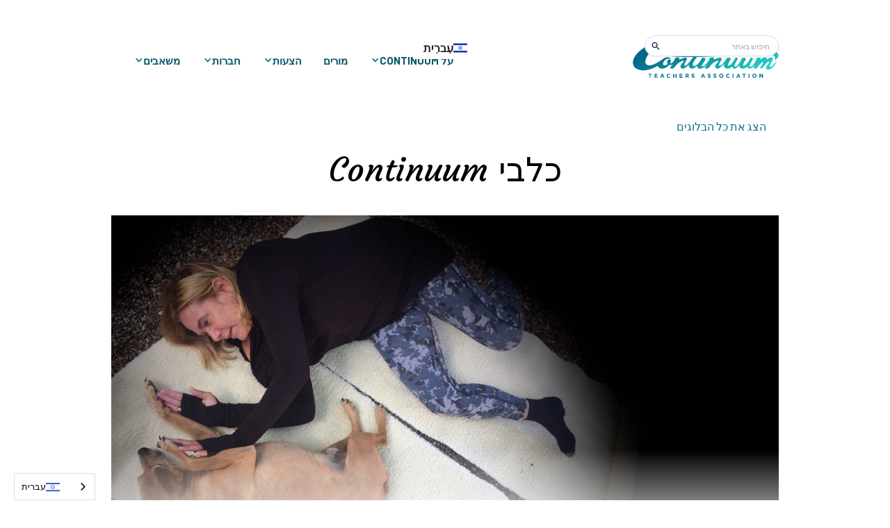

--- FILE ---
content_type: text/html
request_url: https://he.continuumteachers.com/blog/canine-continuum
body_size: 11853
content:
<!DOCTYPE html><!-- Last Published: Tue Nov 18 2025 22:33:38 GMT+0000 (Coordinated Universal Time) --><html data-wf-domain="he.continuumteachers.com" data-wf-page="650b314197b2d517c24c569b" data-wf-site="59d27802d56e3800010737dd" data-wf-collection="650b314197b2d517c24c56b8" data-wf-item-slug="canine-continuum" lang="he" data-wg-translated="he"><head><meta charset="utf-8"><title>Continuum בלוג מורים: כלבים Continuum</title><meta content="Continuum המורה וחובבת הכלבים אמבר גריי חוקרת &quot;הכללת מינים&quot;, במיוחד את אהבתה של אמילי קונרד לכלבים. היא מזכירה לנו מה יש לכלבים ללמד אותנו וכיצד אימוץ מעמקי האינטליגנציה, הלב, הנדיבות והאהבה של הכלב יכול להאכיל אותך Continuum תרגלו והעשירו את חייכם." name="description"><meta content="Continuum בלוג מורים: כלבים Continuum" property="og:title"><meta content="Continuum המורה וחובבת הכלבים אמבר גריי חוקרת &quot;הכללת מינים&quot;, במיוחד את אהבתה של אמילי קונרד לכלבים. היא מזכירה לנו מה יש לכלבים ללמד אותנו וכיצד אימוץ מעמקי האינטליגנציה, הלב, הנדיבות והאהבה של הכלב יכול להאכיל אותך Continuum תרגלו והעשירו את חייכם." property="og:description"><meta content="https://cdn.prod.website-files.com/59d27802d56e3800010737e1/5bec8b77f16c636a1802296b_doggie%20(1).jpg" property="og:image"><meta content="Continuum בלוג מורים: כלבים Continuum" property="twitter:title"><meta content="Continuum המורה וחובבת הכלבים אמבר גריי חוקרת &quot;הכללת מינים&quot;, במיוחד את אהבתה של אמילי קונרד לכלבים. היא מזכירה לנו מה יש לכלבים ללמד אותנו וכיצד אימוץ מעמקי האינטליגנציה, הלב, הנדיבות והאהבה של הכלב יכול להאכיל אותך Continuum תרגלו והעשירו את חייכם." property="twitter:description"><meta content="https://cdn.prod.website-files.com/59d27802d56e3800010737e1/5bec8b77f16c636a1802296b_doggie%20(1).jpg" property="twitter:image"><meta property="og:type" content="website"><meta content="summary_large_image" name="twitter:card"><meta content="width=device-width, initial-scale=1" name="viewport"><meta content="UKzvptJ-71UsmYS6B4Cy9nKtigfjvYlsBZRWUsOraP0" name="google-site-verification"><link href="https://cdn.prod.website-files.com/59d27802d56e3800010737dd/css/continuum.shared.6f3a22866.min.css" rel="stylesheet" type="text/css"><link href="https://fonts.googleapis.com" rel="preconnect"><link href="https://fonts.gstatic.com" rel="preconnect" crossorigin="anonymous"><script src="https://ajax.googleapis.com/ajax/libs/webfont/1.6.26/webfont.js" type="text/javascript"></script><script type="text/javascript">WebFont.load({  google: {    families: ["Roboto:100,100italic,300,300italic,regular,italic,500,500italic,700,700italic","Courgette:regular","Barlow:regular,500,500italic,700,700italic"]  }});</script><script src="https://use.typekit.net/lxq3mwq.js" type="text/javascript"></script><script type="text/javascript">try{Typekit.load();}catch(e){}</script><script type="text/javascript">!function(o,c){var n=c.documentElement,t=" w-mod-";n.className+=t+"js",("ontouchstart"in o||o.DocumentTouch&&c instanceof DocumentTouch)&&(n.className+=t+"touch")}(window,document);</script><link href="https://cdn.prod.website-files.com/59d27802d56e3800010737dd/5af9e7b7659d5b5682e32f26_Untitled-1b.jpg" rel="shortcut icon" type="image/x-icon"><link href="https://cdn.prod.website-files.com/59d27802d56e3800010737dd/5af9e7a6d0d7b79f32407fdd_Untitled-1.jpg" rel="apple-touch-icon"><script async="" src="https://www.googletagmanager.com/gtag/js?id=UA-753948-94"></script><script type="text/javascript">window.dataLayer = window.dataLayer || [];function gtag(){dataLayer.push(arguments);}gtag('js', new Date());gtag('config', 'UA-753948-94', {'anonymize_ip': false});</script><script async="" src="https://www.googletagmanager.com/gtag/js?id=G-STDKRHX0E6"></script><script type="text/javascript">window.dataLayer = window.dataLayer || [];function gtag(){dataLayer.push(arguments);}gtag('js', new Date());gtag('set', 'developer_id.dZGVlNj', true);gtag('config', 'G-STDKRHX0E6');</script><!-- WEGLOT CODE BEGIN -->






<script type="application/json" id="weglot-data">{"allLanguageUrls":{"en":"https://www.continuumteachers.com/blog/canine-continuum","he":"https://he.continuumteachers.com/blog/canine-continuum","es":"https://es.continuumteachers.com/blog/canine-continuum","fr":"https://fr.continuumteachers.com/blog/canine-continuum","de":"https://de.continuumteachers.com/blog/canine-continuum","ja":"https://ja.continuumteachers.com/blog/canine-continuum"},"originalCanonicalUrl":"https://www.continuumteachers.com/blog/canine-continuum","originalPath":"/blog/canine-continuum","settings":{"auto_switch":true,"auto_switch_fallback":null,"category":7,"custom_settings":{"button_style":{"with_name":true,"full_name":true,"is_dropdown":true,"with_flags":true,"flag_type":"rectangle_mat","custom_css":".weglot-container{display:none;}\r\nhtml[lang=\"he\"] body {\r\n       direction: RTL!important;\r\n       text-align: right!important;\r\n}\r\nhtml[lang=\"he\"] .left {\r\n      text-align: right!important;\r\n}\r\nhtml[lang=\"he\"] h2 {\r\n       direction: RTL!important;\r\n       text-align: right!important;\r\n}\r\nhtml[lang=\"he\"] h3 {\r\n       direction: RTL!important;\r\n       text-align: right!important;\r\n}\r\nhtml[lang=\"he\"] h4 {\r\n       direction: RTL!important;\r\n       text-align: right!important;\r\n}\r\nhtml[lang=\"he\"] h5 {\r\n       direction: RTL!important;\r\n       text-align: right!important;\r\n}\r\nhtml[lang=\"he\"] h6 {\r\n       direction: RTL!important;\r\n       text-align: right!important;\r\n}\r\nhtml[lang=\"he\"] .nav-link {\r\n       direction: RTL!important;\r\n       text-align: right!important;\r\n}\r\nhtml[lang=\"he\"] .footer-link {\r\n       direction: RTL!important;\r\n       text-align: right!important;\r\n}"},"switchers":[],"translate_search":false,"loading_bar":true,"hide_switcher":false,"translate_images":false,"subdomain":false,"wait_transition":true,"dynamic":""},"deleted_at":null,"dynamics":[],"excluded_blocks":[{"value":".wg-element-wrapper","description":null}],"excluded_paths":[{"excluded_languages":[],"language_button_displayed":false,"type":"CONTAIN","value":"/media-library"},{"excluded_languages":[],"language_button_displayed":false,"type":"CONTAIN","value":"/event/continuum-training-2020-2022-the-essential-nature-of-breath-and-movement"},{"excluded_languages":[],"language_button_displayed":false,"type":"CONTAIN","value":"/media-library/les-allies-caches-de-notre-organisme-les-fascias-arte"},{"excluded_languages":[],"language_button_displayed":false,"type":"CONTAIN","value":"/media-library/the-continuum-of-uncertainty"},{"excluded_languages":[],"language_button_displayed":false,"type":"CONTAIN","value":"/media-library/le-continuum-et-les-trois-anatomies"},{"excluded_languages":[],"language_button_displayed":false,"type":"CONTAIN","value":"/teacher/litman"},{"excluded_languages":[],"language_button_displayed":false,"type":"CONTAIN","value":"/teacher/destrube"},{"excluded_languages":[],"language_button_displayed":false,"type":"CONTAIN","value":"/teacher/heilman"},{"excluded_languages":[],"language_button_displayed":false,"type":"CONTAIN","value":"/teacher/ellis"},{"excluded_languages":[],"language_button_displayed":false,"type":"CONTAIN","value":"/teacher/menzam-sills"},{"excluded_languages":[],"language_button_displayed":false,"type":"CONTAIN","value":"/media-library/insights-shifts-november-2021"},{"excluded_languages":[],"language_button_displayed":false,"type":"CONTAIN","value":"/media-library/susan-harper-heart-of-continuum"},{"excluded_languages":[],"language_button_displayed":false,"type":"CONTAIN","value":"/media-library/continuum-part-1-the-art-of-fluid-movement"},{"excluded_languages":[],"language_button_displayed":false,"type":"CONTAIN","value":"/media-library/application-de-leducation-somatique-dans-une-demarche-artistique"},{"excluded_languages":["es","fr","de","ja"],"language_button_displayed":false,"type":"CONTAIN","value":"/media-library/continuum-within-our-cultural-context-an-emerging-new-philosophy-of-notions-in-motion"},{"excluded_languages":[],"language_button_displayed":false,"type":"CONTAIN","value":"/media-library/the-power-in-choosing-with-kori-tolbert-and-sharon-weil"},{"excluded_languages":[],"language_button_displayed":false,"type":"CONTAIN","value":"/teacher/becker"},{"excluded_languages":[],"language_button_displayed":false,"type":"CONTAIN","value":"/media-library/the-deeper-level-poet-beth-riley-on-continuum-creativity"},{"excluded_languages":[],"language_button_displayed":false,"type":"CONTAIN","value":"/teacher/okondo"},{"excluded_languages":[],"language_button_displayed":false,"type":"CONTAIN","value":"/teacher/delabarre"},{"excluded_languages":[],"language_button_displayed":false,"type":"CONTAIN","value":"/teacher/grace"},{"excluded_languages":[],"language_button_displayed":false,"type":"CONTAIN","value":"/teacher/riley"},{"excluded_languages":[],"language_button_displayed":false,"type":"CONTAIN","value":"/teacher/gintis"},{"excluded_languages":[],"language_button_displayed":false,"type":"CONTAIN","value":"/teacher/mead"},{"excluded_languages":[],"language_button_displayed":false,"type":"CONTAIN","value":"/teacher/gilje"},{"excluded_languages":[],"language_button_displayed":false,"type":"CONTAIN","value":"/teacher/allport"},{"excluded_languages":[],"language_button_displayed":false,"type":"CONTAIN","value":"/teacher/gray"},{"excluded_languages":[],"language_button_displayed":false,"type":"CONTAIN","value":"/teacher/leoffler"},{"excluded_languages":[],"language_button_displayed":false,"type":"CONTAIN","value":"/teacher/wadsworth"},{"excluded_languages":[],"language_button_displayed":false,"type":"CONTAIN","value":"/media-library/embodiment-collaboration-and-social-trauma-with-dr-amber-gray"},{"excluded_languages":[],"language_button_displayed":false,"type":"CONTAIN","value":"/media-library/continuum-emotion-affective-freedom"},{"excluded_languages":[],"language_button_displayed":false,"type":"CONTAIN","value":"/media-library/trust-your-intuition-with-rachel-lang-and-sharon-weil"},{"excluded_languages":[],"language_button_displayed":false,"type":"CONTAIN","value":"/media-library/continuum-part-5-fluid-fitness"},{"excluded_languages":[],"language_button_displayed":false,"type":"CONTAIN","value":"/media-library/continuum-part-4-diaphragm-jellyfish"},{"excluded_languages":[],"language_button_displayed":false,"type":"CONTAIN","value":"/media-library/interview-with-continuum-teacher-volker-moritz-on-polish-internet-tv"},{"excluded_languages":[],"language_button_displayed":false,"type":"CONTAIN","value":"/media-library/embryonic-origins-with-continuum"},{"excluded_languages":[],"language_button_displayed":false,"type":"CONTAIN","value":"/media-library/continuum-voices-6-amber-gray"},{"excluded_languages":[],"language_button_displayed":false,"type":"CONTAIN","value":"/teacher/auchincloss"},{"excluded_languages":[],"language_button_displayed":false,"type":"CONTAIN","value":"/teacher/abrams"},{"excluded_languages":[],"language_button_displayed":false,"type":"CONTAIN","value":"/teacher/jordan"},{"excluded_languages":[],"language_button_displayed":false,"type":"CONTAIN","value":"/teacher/kahrs"},{"excluded_languages":[],"language_button_displayed":false,"type":"CONTAIN","value":"/teacher/mueller"},{"excluded_languages":[],"language_button_displayed":false,"type":"CONTAIN","value":"/media-library/forming-a-relationship-with-the-unseen-world-with-suzanne-wright-crain-and-sharon-weil"},{"excluded_languages":[],"language_button_displayed":false,"type":"CONTAIN","value":"/media-library/leading-from-the-heart-with-linda-rabin-and-sharon-weil"},{"excluded_languages":[],"language_button_displayed":false,"type":"CONTAIN","value":"/media-library/your-breathing-is-the-first-line-of-support-for-your-health-with-robert-litman-and-sharon-weil"},{"excluded_languages":[],"language_button_displayed":false,"type":"CONTAIN","value":"/media-library/a-moving-inquiry-training-program-berlin-2020-23"},{"excluded_languages":[],"language_button_displayed":false,"type":"CONTAIN","value":"/media-library/turning-sheltering-at-home-into-sanctuary-with-volker-moritz-and-sharon-weil"},{"excluded_languages":[],"language_button_displayed":false,"type":"CONTAIN","value":"/media-library/rolfing-and-the-buteyko-breathing-method"},{"excluded_languages":[],"language_button_displayed":false,"type":"CONTAIN","value":"/media-library/trauma-fear-and-restoring-resilience-with-amber-gray-and-sharon-weil"},{"excluded_languages":[],"language_button_displayed":false,"type":"CONTAIN","value":"/media-library/start-a-personal-practice-now-when-you-need-it-most-with-priscilla-stanton-auchincloss-beth-penttengill-riley-sharon-weil"},{"excluded_languages":[],"language_button_displayed":false,"type":"CONTAIN","value":"/media-library/seeing-with-the-eyes-of-wonder-with-susan-harper-and-sharon-weil"},{"excluded_languages":[],"language_button_displayed":false,"type":"CONTAIN","value":"/media-library/continuum-part-2-calming-the-system"},{"excluded_languages":[],"language_button_displayed":false,"type":"CONTAIN","value":"/media-library/marks-on-paper"},{"excluded_languages":[],"language_button_displayed":false,"type":"CONTAIN","value":"/media-library/an-exploration-of-continuum-movement-with-sarah-grace"},{"excluded_languages":[],"language_button_displayed":false,"type":"CONTAIN","value":"/media-library/inspiration-to-manifest"},{"excluded_languages":[],"language_button_displayed":false,"type":"CONTAIN","value":"/media-library/the-five-facets-of-movement"},{"excluded_languages":[],"language_button_displayed":false,"type":"CONTAIN","value":"/media-library/expressing-more-of-my-heart-dancer-nicole-sclafani-on-continuum-creativity"},{"excluded_languages":[],"language_button_displayed":false,"type":"CONTAIN","value":"/media-library/navigating-change-writer-sharon-weil-on-continuum-creativity"},{"excluded_languages":[],"language_button_displayed":false,"type":"CONTAIN","value":"/teacher/brodey"},{"excluded_languages":[],"language_button_displayed":false,"type":"CONTAIN","value":"/teacher/maranda"},{"excluded_languages":[],"language_button_displayed":false,"type":"CONTAIN","value":"/teacher/tolbert"},{"excluded_languages":[],"language_button_displayed":false,"type":"CONTAIN","value":"/media-library/a-tool-kit-for-post-election-distress-syndrome-with-amber-gray-and-sharon-weil"},{"excluded_languages":[],"language_button_displayed":false,"type":"CONTAIN","value":"/media-library/self-care-through-touch-with-emma-destrube-and-sharon-weil"},{"excluded_languages":[],"language_button_displayed":false,"type":"CONTAIN","value":"/media-library/my-body-the-wetland"},{"excluded_languages":[],"language_button_displayed":false,"type":"CONTAIN","value":"/media-library/immunity-nourishment-and-empowered-self-care-with-emma-destrube-and-sharon-weil"},{"excluded_languages":[],"language_button_displayed":false,"type":"CONTAIN","value":"/media-library/honoring-the-masters-ceremony-at-lake-arrowhead-emilie-conrad-introduced-by-robert-litman"},{"excluded_languages":[],"language_button_displayed":false,"type":"CONTAIN","value":"/media-library/the-anatomy-of-anxiety-with-robert-litman-and-sharon-weil"},{"excluded_languages":[],"language_button_displayed":false,"type":"CONTAIN","value":"/media-library/moving-like-water"},{"excluded_languages":[],"language_button_displayed":false,"type":"CONTAIN","value":"/media-library/continuum-bodys-natal-human-design"},{"excluded_languages":[],"language_button_displayed":false,"type":"CONTAIN","value":"/media-library/continuum-part-6-gravity"},{"excluded_languages":[],"language_button_displayed":false,"type":"CONTAIN","value":"/media-library/continuum-and-the-creativity-of-health-interview-by-watermark-arts-with-megan-bathory-peeler"},{"excluded_languages":[],"language_button_displayed":false,"type":"CONTAIN","value":"/media-library/continuum-and-the-creativity-of-health-interview-by-watermark-arts-with-val-leoffler"},{"excluded_languages":[],"language_button_displayed":false,"type":"CONTAIN","value":"/media-library/trusting-the-unknown-dancer-ellen-cohen-on-continuum-creativity"},{"excluded_languages":[],"language_button_displayed":false,"type":"CONTAIN","value":"/media-library/continuum-and-the-creativity-of-health-interview-by-watermark-arts-with-ashima-kahrs"},{"excluded_languages":[],"language_button_displayed":false,"type":"CONTAIN","value":"/media-library/continuum-sound-theta-tutorial-kori-tolbert"},{"excluded_languages":[],"language_button_displayed":false,"type":"CONTAIN","value":"/media-library/continuum-for-living-with-more-freedom-and-ease-with-cystic-fibrosis"},{"excluded_languages":[],"language_button_displayed":false,"type":"CONTAIN","value":"/media-library/continuum-voices-2-jeanne-jensen"},{"excluded_languages":[],"language_button_displayed":false,"type":"CONTAIN","value":"/media-library/continuum-and-the-creativity-of-health-interview-by-watermark-arts-with-bonnie-gintis"},{"excluded_languages":[],"language_button_displayed":false,"type":"CONTAIN","value":"/media-library/continuum-voices-7-sylvain-meret-interviewed-by-amber-gray"},{"excluded_languages":[],"language_button_displayed":false,"type":"CONTAIN","value":"/media-library/tapping-our-creative-capacities-artist-mary-abrams-on-continuum-creativity-summary"},{"excluded_languages":[],"language_button_displayed":false,"type":"CONTAIN","value":"/media-library/continuum-voices-3-susan-harper-part-1"},{"excluded_languages":[],"language_button_displayed":false,"type":"CONTAIN","value":"/media-library-private"},{"excluded_languages":[],"language_button_displayed":false,"type":"CONTAIN","value":"/media-library/the-diamond-essence-of-dance-dancer-linda-rabin-on-continuum-creativity"},{"excluded_languages":[],"language_button_displayed":false,"type":"CONTAIN","value":"/media-library/continuum-and-the-creativity-of-health-interview-by-watermark-arts-with-kori-tolbert"},{"excluded_languages":[],"language_button_displayed":false,"type":"CONTAIN","value":"/media-library/movement-and-consciousness-the-king-facing-god-on-the-reliefs-of-the-temple-of-ramses-iii-in-medinet-habu-12th-c-bce-egypt"},{"excluded_languages":[],"language_button_displayed":false,"type":"CONTAIN","value":"/media-library/moving-through-a-panic-attack-with-kim-brodey-and-sharon-weil"},{"excluded_languages":[],"language_button_displayed":false,"type":"CONTAIN","value":"/media-library/buddha-and-the-snake-embodied-meditation"},{"excluded_languages":[],"language_button_displayed":false,"type":"CONTAIN","value":"/media-library/authenticity-and-courage-poet-bobbie-ellis-on-continuum-creativity"},{"excluded_languages":[],"language_button_displayed":false,"type":"CONTAIN","value":"/media-library/turning-to-beauty-with-elaine-colandrea-and-sharon-weil"},{"excluded_languages":[],"language_button_displayed":false,"type":"CONTAIN","value":"/media-library/continuum-and-the-creativity-of-health-interview-by-watermark-arts-with-amber-elizabeth-lynn-gray"},{"excluded_languages":[],"language_button_displayed":false,"type":"CONTAIN","value":"/media-library/the-supports-that-we-need-are-with-us-at-all-times-with-rebecca-amis-lawson-and-sharon-weil"},{"excluded_languages":[],"language_button_displayed":false,"type":"CONTAIN","value":"/media-library/transformational-self-care-with-bonnie-gintis-do-and-sharon-weil"},{"excluded_languages":[],"language_button_displayed":false,"type":"CONTAIN","value":"/media-library/recovering-from-covid-19-using-somatic-tools-with-bobbie-ellis-and-sharon-weil"},{"excluded_languages":[],"language_button_displayed":false,"type":"CONTAIN","value":"/media-library/staying-the-course-when-the-course-is-shifting-with-bonnie-gintis-do-and-sharon-weil"},{"excluded_languages":[],"language_button_displayed":false,"type":"CONTAIN","value":"/media-library/continuum-and-the-creativity-of-health-interview-by-watermark-arts-with-elisabeth-osgood-campbell"},{"excluded_languages":[],"language_button_displayed":false,"type":"CONTAIN","value":"/media-library/continuum-sound-shhhh-tutorial-with-kori-tolbert"},{"excluded_languages":[],"language_button_displayed":false,"type":"CONTAIN","value":"/media-library/continuum-sound-puffed-o-tutorial-with-kori-tolbert"},{"excluded_languages":[],"language_button_displayed":false,"type":"CONTAIN","value":"/media-library/continuum-part-3-micro-movements"},{"excluded_languages":[],"language_button_displayed":false,"type":"CONTAIN","value":"/media-library/who-is-the-egyptian-dancer"},{"excluded_languages":[],"language_button_displayed":false,"type":"CONTAIN","value":"/media-library/what-can-we-learn-by-navigating-uncertainty-with-sharon-weil"},{"excluded_languages":[],"language_button_displayed":false,"type":"CONTAIN","value":"/media-library/the-many-faces"},{"excluded_languages":[],"language_button_displayed":false,"type":"CONTAIN","value":"/media-library/em-moves"},{"excluded_languages":[],"language_button_displayed":false,"type":"CONTAIN","value":"/media-library/the-intersection-of-science-and-creativity-artist-suzanne-wright-crain-on-continuum-creativity"},{"excluded_languages":[],"language_button_displayed":false,"type":"CONTAIN","value":"/media-library/slowing-down-to-increase-awareness-dancer-melanie-gambino-on-continuum-creativity"},{"excluded_languages":[],"language_button_displayed":false,"type":"CONTAIN","value":"/media-library/continuum-voices-5-robert-litman"},{"excluded_languages":[],"language_button_displayed":false,"type":"CONTAIN","value":"/media-library/unveiling-continuum"},{"excluded_languages":[],"language_button_displayed":false,"type":"CONTAIN","value":"/media-library/an-interview-with-emilie-conrad"},{"excluded_languages":[],"language_button_displayed":false,"type":"CONTAIN","value":"/media-library/being-with-regenerating-wholeness-in-chaotic-times-with-susan-harper-and-sharon-weil"},{"excluded_languages":[],"language_button_displayed":false,"type":"CONTAIN","value":"/media-library/continuum-voices-1-rosemarie-kussinger-steffes"},{"excluded_languages":[],"language_button_displayed":false,"type":"CONTAIN","value":"/media-library/words-waves-with-rebecca-mark-and-sharon-weil"},{"excluded_languages":[],"language_button_displayed":false,"type":"CONTAIN","value":"/media-library/restorative-movement-psychotherapy-with-dr-amber-elizabeth-lynn-gray-oradio"},{"excluded_languages":[],"language_button_displayed":false,"type":"CONTAIN","value":"/media-library/nature-photos-of-skies-and-waters"},{"excluded_languages":["he"],"language_button_displayed":false,"type":"CONTAIN","value":"/teacher"},{"excluded_languages":["he"],"language_button_displayed":false,"type":"CONTAIN","value":"/calendar"},{"excluded_languages":["he"],"language_button_displayed":false,"type":"CONTAIN","value":"/event/"},{"excluded_languages":["he"],"language_button_displayed":false,"type":"CONTAIN","value":"/resources"},{"excluded_languages":[],"language_button_displayed":false,"type":"START_WITH","value":"/media-library"}],"external_enabled":false,"host":"www.continuumteachers.com","is_dns_set":false,"is_https":true,"language_from":"en","language_from_custom_flag":"us","language_from_custom_name":null,"languages":[{"connect_host_destination":{"is_dns_set":true,"created_on_aws":1744042241,"host":"es.continuumteachers.com"},"custom_code":null,"custom_flag":null,"custom_local_name":null,"custom_name":null,"enabled":true,"language_to":"es"},{"connect_host_destination":{"is_dns_set":true,"created_on_aws":1744042241,"host":"he.continuumteachers.com"},"custom_code":null,"custom_flag":null,"custom_local_name":null,"custom_name":null,"enabled":true,"language_to":"he"},{"connect_host_destination":{"is_dns_set":true,"created_on_aws":1744042242,"host":"fr.continuumteachers.com"},"custom_code":null,"custom_flag":null,"custom_local_name":null,"custom_name":null,"enabled":true,"language_to":"fr"},{"connect_host_destination":{"is_dns_set":true,"created_on_aws":1744042242,"host":"de.continuumteachers.com"},"custom_code":null,"custom_flag":null,"custom_local_name":null,"custom_name":null,"enabled":true,"language_to":"de"},{"connect_host_destination":{"is_dns_set":true,"created_on_aws":1744042242,"host":"ja.continuumteachers.com"},"custom_code":null,"custom_flag":null,"custom_local_name":null,"custom_name":null,"enabled":true,"language_to":"ja"}],"media_enabled":true,"page_views_enabled":true,"technology_id":13,"technology_name":"Webflow","translation_engine":3,"url_type":"SUBDOMAIN","versions":{"translation":1744039613}}}</script>
<script type="text/javascript" src="https://cdn.weglot.com/weglot.min.js"></script>
<script>
    Weglot.initialize({
        api_key: 'wg_2503b8882a38442d6ee87a956fa6c6674'
    });
</script>
<!-- WEGLOT CODE END -->


<!-- MailerLite Universal -->
<script>
    (function(w,d,e,u,f,l,n){w[f]=w[f]||function(){(w[f].q=w[f].q||[])
    .push(arguments);},l=d.createElement(e),l.async=1,l.src=u,
    n=d.getElementsByTagName(e)[0],n.parentNode.insertBefore(l,n);})
    (window,document,'script','https://assets.mailerlite.com/js/universal.js','ml');
    ml('account', '206683');
</script>
<!-- End MailerLite Universal -->
<link href="https://www.continuumteachers.com/blog/canine-continuum" hreflang="en" rel="alternate"><link href="https://he.continuumteachers.com/blog/canine-continuum" hreflang="he" rel="alternate"><link href="https://es.continuumteachers.com/blog/canine-continuum" hreflang="es" rel="alternate"><link href="https://fr.continuumteachers.com/blog/canine-continuum" hreflang="fr" rel="alternate"><link href="https://de.continuumteachers.com/blog/canine-continuum" hreflang="de" rel="alternate"><link href="https://ja.continuumteachers.com/blog/canine-continuum" hreflang="ja" rel="alternate"></head><body><div class="section-nav"><div data-collapse="medium" data-animation="default" data-duration="400" id="top" data-easing="ease" data-easing2="ease" role="banner" class="nav-bar w-nav"><div class="wrapper navbar-2 w-container"><div class="search-container"><form action="/search" class="search-2-copy w-form"><input class="search-input-2 w-input" maxlength="256" name="query" placeholder="חיפוש באתר" type="search" id="search" required=""><input type="submit" class="search-btn-sm w-button" value=""></form></div><div class="div-block-110"><div class="nav-logo-holder"><a href="/" class="nav-logo w-inline-block"></a></div><nav role="navigation" class="nav-menu2 w-nav-menu"><div class="nav-buttons-container"><div data-hover="true" data-delay="0" class="w-dropdown"><div class="nav-link-btn w-dropdown-toggle"><div class="nav-txt">על CONTINUUM</div><div class="nav-icon w-icon-dropdown-toggle"></div></div><nav class="dropdown-list about w-dropdown-list"><a href="/about/what-is-continuum" class="submenu-item w-dropdown-link">מה זה CONTINUUM?</a><a href="/about/playground" class="submenu-item w-dropdown-link">CONTINUUM PLAYGROUND</a><a href="/about/emilie-conrad-continuum" class="submenu-item w-dropdown-link">אמילי קונרד וסוזן הרפר</a><a href="#" class="submenu-item hide w-dropdown-link">הצטרף לצוות שלנו</a></nav></div><a href="/teachers" class="nav-link-btn nodrop w-inline-block"><div class="nav-txt no-drop">מורים</div></a><div data-hover="true" data-delay="0" class="w-dropdown"><div class="nav-link-btn w-dropdown-toggle"><div class="nav-txt">הצעות</div><div class="nav-icon w-icon-dropdown-toggle"></div></div><nav class="dropdown-list about w-dropdown-list"><a href="/calendar-new" class="submenu-item w-dropdown-link">אירועים קרובים</a><a href="/resources" class="submenu-item w-dropdown-link">חֲנוּת</a></nav></div><div data-hover="true" data-delay="0" class="w-dropdown"><div class="nav-link-btn w-dropdown-toggle"><div class="nav-txt">חברות</div><div class="nav-icon w-icon-dropdown-toggle"></div></div><nav class="dropdown-list about w-dropdown-list"><a href="/about/membership" class="submenu-item w-dropdown-link">הפוך לחבר CTA</a><a href="/about/history" class="submenu-item w-dropdown-link">ההיסטוריה שלנו</a><a href="/about/vision-mission-values" class="submenu-item w-dropdown-link">החזון, המשימה והערכים שלנו</a><a href="/about/ismeta-membership" class="submenu-item w-dropdown-link">חברות ב-ISMETA וב-CTA</a></nav></div><div data-hover="true" data-delay="0" class="w-dropdown"><div class="nav-link-btn w-dropdown-toggle"><div class="nav-txt">משאבים</div><div class="nav-icon w-icon-dropdown-toggle"></div></div><nav class="dropdown-list about w-dropdown-list"><a href="/media-library" class="submenu-item w-dropdown-link">ספריית מדיה</a><a href="/blog" class="submenu-item w-dropdown-link">הבלוג שלנו</a><a href="https://CTA.wildapricot.org/sys/login" target="_blank" class="submenu-item w-dropdown-link">חדר המורים</a><a href="/media-library-private" target="_blank" class="submenu-item w-dropdown-link">ספריית מדיה פרטית</a></nav></div></div></nav><div class="mobile-menu"><a href="/search" class="div-block-112 w-inline-block"><img src="https://cdn.prod.website-files.com/59d27802d56e3800010737dd/65c13c39a45330d1d9dfa800_65c128693e25ae6ebdf647e1_search-icon-big.svg" loading="lazy" alt="" class="image-19"></a><div class="menu-button-2 w-nav-button"><div class="burger-icon w-icon-nav-menu"></div><div class="menu-line"></div><div class="menu-line"></div><div class="menu-line"></div></div></div></div></div><div class="lang-switcher"><div data-w-id="260e136e-ea3a-85d1-e393-d37637785ba8" class="wg-element-wrapper sw8" data-wg-notranslate=""><div data-hover="true" data-delay="500" data-w-id="260e136e-ea3a-85d1-e393-d37637785ba9" class="wg-dropdown-2 w-dropdown"><div lang="en" class="wg-dd-2-togle w-dropdown-toggle"><div class="wg-selector-text-wrapper"><div class="wg-flag"><img src="https://cdn.prod.website-files.com/59d27802d56e3800010737dd/62350a8983bcebfb00bc84ad_2880px-Flag_of_the_United_States.svg.png" sizes="(max-width: 479px) 87vw, (max-width: 767px) 92vw, (max-width: 991px) 94vw, (max-width: 2938px) 98vw, 2880px" srcset="https://cdn.prod.website-files.com/59d27802d56e3800010737dd/62350a8983bcebfb00bc84ad_2880px-Flag_of_the_United_States.svg-p-500.png 500w, https://cdn.prod.website-files.com/59d27802d56e3800010737dd/62350a8983bcebfb00bc84ad_2880px-Flag_of_the_United_States.svg-p-800.png 800w, https://cdn.prod.website-files.com/59d27802d56e3800010737dd/62350a8983bcebfb00bc84ad_2880px-Flag_of_the_United_States.svg-p-1080.png 1080w, https://cdn.prod.website-files.com/59d27802d56e3800010737dd/62350a8983bcebfb00bc84ad_2880px-Flag_of_the_United_States.svg.png 2880w" alt="" class="wg-flag-ico"></div><div>English</div></div></div><nav class="wg-dd-2-list wg-dropdown-link-flag w-dropdown-list"><a lang="es" href="https://es.continuumteachers.com" class="wg-dropdown-2-link w-inline-block"><div class="wg-selector-text-wrapper"><div class="wg-flag"><img src="https://cdn.prod.website-files.com/59d27802d56e3800010737dd/62350a8983bcebb91bbc84b4_Flag_of_Spain.svg" alt="" class="wg-flag-ico"></div><div>Español</div></div></a><a lang="fr" href="https://fr.continuumteachers.com" class="wg-dropdown-2-link w-inline-block"><div class="wg-selector-text-wrapper"><div class="wg-flag"><img src="https://cdn.prod.website-files.com/59d27802d56e3800010737dd/6238168bca5be14d77b1e7b3_Flag_of_France.svg" alt="" class="wg-flag-ico"></div><div>Français</div></div></a><a lang="de" href="https://de.continuumteachers.com" class="wg-dropdown-2-link w-inline-block"><div class="wg-selector-text-wrapper"><div class="wg-flag"><img src="https://cdn.prod.website-files.com/59d27802d56e3800010737dd/62381704a53e58e4d349df8a_Flag_of_Germany.svg" alt="" class="wg-flag-ico"></div><div>Deutsch</div></div></a><a lang="he" href="https://he.continuumteachers.com" class="wg-dropdown-2-link w-inline-block"><div class="wg-selector-text-wrapper"><div class="wg-flag"><img src="https://cdn.prod.website-files.com/59d27802d56e3800010737dd/6238177b265c6cb9a6fffc7f_Flag_of_Israel%20(1).svg" alt="" class="wg-flag-ico"></div><div>עִברִית</div></div></a><a lang="ja" href="https://ja.continuumteachers.com" class="wg-dropdown-2-link w-inline-block"><div class="wg-selector-text-wrapper"><div class="wg-flag"><img src="https://cdn.prod.website-files.com/59d27802d56e3800010737dd/623817c40397c01c9b10662e_Flag_of_Japan.svg" alt="" class="wg-flag-ico"></div><div>日本</div></div></a></nav></div></div></div></div></div><div class="main-wrapper"><div class="main-column _1col"><a href="/blog" class="back-button w-inline-block"><img src="https://cdn.prod.website-files.com/59d27802d56e3800010737dd/5ae783c3fc4f301538f8ef41_arrow.png" width="9" alt=""><div class="back-btn-text">הצג את כל הבלוגים</div></a><h1 class="headline">כלבי Continuum</h1><div style="background-image:url(&quot;https://cdn.prod.website-files.com/59d27802d56e3800010737e1/5bec8b77f16c636a1802296b_doggie%20(1).jpg&quot;)" class="hero-photo"><div class="page-hero-fade-btm"></div><img alt="כלבי Continuum" src="https://cdn.prod.website-files.com/59d27802d56e3800010737e1/5bec8b77f16c636a1802296b_doggie%20(1).jpg" sizes="100vw" srcset="https://cdn.prod.website-files.com/59d27802d56e3800010737e1/5bec8b77f16c636a1802296b_doggie%20(1)-p-500.jpeg 500w, https://cdn.prod.website-files.com/59d27802d56e3800010737e1/5bec8b77f16c636a1802296b_doggie%20(1)-p-800.jpeg 800w, https://cdn.prod.website-files.com/59d27802d56e3800010737e1/5bec8b77f16c636a1802296b_doggie%20(1)-p-1600.jpeg 1600w, https://cdn.prod.website-files.com/59d27802d56e3800010737e1/5bec8b77f16c636a1802296b_doggie%20(1).jpg 2000w"></div><div class="event-teacher-wrapper"><a href="/teacher/gray" class="blog-teacher-link w-inline-block"><div class="portrait-container"><img alt="" src="https://cdn.prod.website-files.com/59d27802d56e3800010737e1/64f9efea770eec2629635940_5fa593e197a884b512bbbc2b_Gray-Profile-optimized.jpeg" sizes="100vw" srcset="https://cdn.prod.website-files.com/59d27802d56e3800010737e1/64f9efea770eec2629635940_5fa593e197a884b512bbbc2b_Gray-Profile-optimized-p-500.jpeg 500w, https://cdn.prod.website-files.com/59d27802d56e3800010737e1/64f9efea770eec2629635940_5fa593e197a884b512bbbc2b_Gray-Profile-optimized.jpeg 600w" class="portrait"></div><div class="div-block-64"><div class="blog-teacher-name">באמצעות</div><div class="blog-teacher-name">אמבר אליזבת</div><div class="blog-teacher-name">לין</div><div class="blog-teacher-name">אפור</div><div class="div-block-73"><div class="sidebar-info-element underline">צור קשר עם מורה זה</div></div></div></a></div><blockquote class="block-quote alt">Continuum המורה וחובבת הכלבים אמבר גריי חוקרת &quot;הכללת מינים&quot;, במיוחד את אהבתה של אמילי קונרד לכלבים. היא מזכירה לנו מה יש לכלבים ללמד אותנו וכיצד אימוץ מעמקי האינטליגנציה, הלב, הנדיבות והאהבה של הכלב יכול להאכיל אותך Continuum תרגלו והעשירו את חייכם.</blockquote><div class="event-content-wrapper"><div class="event-left-column"><div class="main-text w-richtext"><p>אוקטובר, 2018</p><p>One of Emilie Conrad’s great loves was dogs. In one of her typical dramatic statements, boldly exclaimed in a hallway at the last teachers meeting she was present for, she announced to me: “I am thinking of leaving ALL my money to dogs. Not the humanoids”. Her eyes twinkled; she asked what I thought. &nbsp;I nodded affirmatively, and she said “Thank you. It’s going to the dogs.”<br><br>I don’t know the details of where Emilie’s assets went, but I do know that one of her final gifts was to a German Shepherd rescue. Years prior to this, when I asked who the great love of her life was, she looked at me and without hesitation said “Marcus”. Marcus was her German Shepherd, who frequently accompanied her to the studio when she taught, and who famously charged through a window three times when he saw someone walking towards it from outside. <br><br>One of my fondest memories of Emilie is of her rolling on the floor with my now transitioned long-haired mini dachshund, Cosmo. Cosmo, proclaimed a Bodhisattva by many, was a very special, gentle rescue dog, found wandering in remote New Mexico. A skinny, scrappy, bad-breathed creature, in his 9 years with us, he became a symbol of generosity and gift-giving. Any time he was in public, he would greet any human who his little paws could touch, and look into their eyes with a gaze that communicated love. Long time Continuum teacher Gael Rosewood once referred to his gaze as a healing resource for her. When he accompanied me to a weekend class in Authentic Movement and Continuum I taught at a local university, he sat quietly through a day of movement practice, watching with his soft gaze. When we gathered in a sharing circle, he strode into the middle, looked everyone in the eye for a moment and then began to roll around on the floor, undulating in the way only sausage dogs can do, and sounding in a combination of growls and Emilie’s blurs. After several minutes of this, he stood up, shook, made contact with everyone, and took his place in the circle.<br><br>Emilie often talked about dog intelligence, and being the pioneer she was -- light years ahead of the world -- she mused about the day that dogs would not be treated as cruelly as they often are, and would be recognized for their emotional intelligence and ability to protect their humans with the enormous love and loyalty that only a dogs heart carries. <br><br>Fast forward to 2018: &nbsp;It is now research-documented (Time Magazine Special Edition, The Animal Mind, 2017) that animals’ minds are capable of many of the things human minds can do. Not in the same way, and not to the same extent, but there is no longer any excuse to label animals as thoughtless, feeling-less, mindless, lesser-than creatures. Indeed, dogs are smart enough to be trained to help humans suffering with PTSD avoid flashbacks and terrifying dissociative episodes. Research mandated by Congress in 2010 will quite likely provide scientific evidence for what is already an established axiom among service members and veterans — service dogs are essential to the well-being for those who suffer from PTSD.<br><br>Dogs think of humans as friends, and it is in this spirit that fellow Continuum teacher Suzanne Wright Crain and I facilitate an annual Continuum retreat for dogs and their humans. &nbsp;Emilie often spoke of species inclusivity, and yet Continuum workshops, classes and retreats are not typically “pet friendly”. &nbsp;In an act of dog-centric inclusivity, we opened the field of this particular retreat, “Stars and Water”, to both species. For those who know Continuum, the practice of sounding to invite and invoke fluid movement is enriched by the layers of sound that emerge when dogs join in the chorus. &nbsp;In our last retreat, in Alpine, Texas, our circle included mats for all participants (2-legged and 4-legged), and in a spirit that was similar to Cosmo’s demonstration in my class, each dog assumed his or her place on one of the mats every time our circle gathered.<br><br>The Hebrew world for dog, kelev, translates as “all heart” or “many hearts”. Continuum is a modern practice based on ancient wisdoms that is in service of evolution. In this spirit, the collective of teachers who carry this work as part of the Continuum Teachers Association, all bring their unique innovations to the field of Continuum. Canine Continuum is our bow to Emilie’s love of dogs; to the wisdom of the primordial anatomy that we all carry; and her final generous gesture to support dogs in need, and humans’ understanding the depths of dogs intelligence, heart, generosity and love. <br><br>Author’s website: www.ambergray.com<br>For information about Amber and Suzanne’s next canine friendly Continuum depths retreat, “Stars and Water”, email us:<br>Amber: &nbsp;restorativeresources@gmail.com<br>Suzanne: &nbsp;thecosmicbody@gmail.com<br>Amber, Gael and Suzanne can all be found at www.continuumteachers.com.<br></p></div><a href="/teacher/gray" class="div-block-74 w-inline-block"><div class="portrait-container teeny"><img alt="" src="https://cdn.prod.website-files.com/59d27802d56e3800010737e1/64f9efea770eec2629635940_5fa593e197a884b512bbbc2b_Gray-Profile-optimized.jpeg" sizes="100vw" srcset="https://cdn.prod.website-files.com/59d27802d56e3800010737e1/64f9efea770eec2629635940_5fa593e197a884b512bbbc2b_Gray-Profile-optimized-p-500.jpeg 500w, https://cdn.prod.website-files.com/59d27802d56e3800010737e1/64f9efea770eec2629635940_5fa593e197a884b512bbbc2b_Gray-Profile-optimized.jpeg 600w" class="portrait"></div><div><div><div class="sidebar-info-element">באמצעות</div><div class="sidebar-info-element">אמבר אליזבת</div><div class="sidebar-info-element">לין</div><div class="sidebar-info-element">אפור</div></div><div><div class="sidebar-info-element underline">בקר בדף המורה שלי</div></div></div></a><div class="html-embed w-embed w-script"><div id="disqus_thread"></div>
<script>

/**
*  RECOMMENDED CONFIGURATION VARIABLES: EDIT AND UNCOMMENT THE SECTION BELOW TO INSERT DYNAMIC VALUES FROM YOUR PLATFORM OR CMS.
*  LEARN WHY DEFINING THESE VARIABLES IS IMPORTANT: https://disqus.com/admin/universalcode/#configuration-variables*/
/*
var disqus_config = function () {
this.page.url = PAGE_URL;  // Replace PAGE_URL with your page's canonical URL variable
this.page.identifier = PAGE_IDENTIFIER; // Replace PAGE_IDENTIFIER with your page's unique identifier variable
};
*/
(function() { // DON'T EDIT BELOW THIS LINE
var d = document, s = d.createElement('script');
s.src = 'https://continuumteachers.disqus.com/embed.js';
s.setAttribute('data-timestamp', +new Date());
(d.head || d.body).appendChild(s);
})();
</script>
<noscript>Please enable JavaScript to view the <a href="https://disqus.com/?ref_noscript">הערות מופעל על ידי Disqus.</a></noscript></div></div><div class="event-sidebar-wrapper"><div class="sidebar-header">הבלוגים האחרונים</div><div class="w-dyn-list"><div role="list" class="w-dyn-items"><div role="listitem" class="collection-item-2 w-dyn-item"><a href="/blog/the-skin-a-portal-between-worlds" class="sidebar-link w-inline-block"><div class="blog-sidebar-arrow"></div><div class="sidebar-title">The Skin: A Portal Between Worlds</div><div class="blog-sidebar-byline"><div class="sidebar-info-element">באמצעות</div><div class="sidebar-info-element">Tone</div><div class="sidebar-info-element">Merethe</div><div class="sidebar-info-element">Gilje</div></div></a></div><div role="listitem" class="collection-item-2 w-dyn-item"><a href="/blog/hands-are-portals" class="sidebar-link w-inline-block"><div class="blog-sidebar-arrow"></div><div class="sidebar-title">Hands are Portals for Reception and Transmission</div><div class="blog-sidebar-byline"><div class="sidebar-info-element">באמצעות</div><div class="sidebar-info-element">Sharon</div><div class="sidebar-info-element w-dyn-bind-empty"></div><div class="sidebar-info-element">ובכן</div></div></a></div><div role="listitem" class="collection-item-2 w-dyn-item"><a href="/blog/weaving-continuum-peace-net" class="sidebar-link w-inline-block"><div class="blog-sidebar-arrow"></div><div class="sidebar-title">Weaving Continuum Peace Net</div><div class="blog-sidebar-byline"><div class="sidebar-info-element">באמצעות</div><div class="sidebar-info-element">לילה</div><div class="sidebar-info-element">איילת</div><div class="sidebar-info-element">שלם</div></div></a></div><div role="listitem" class="collection-item-2 w-dyn-item"><a href="/blog/tuning-the-immune-system" class="sidebar-link w-inline-block"><div class="blog-sidebar-arrow"></div><div class="sidebar-title">Tuning the Immune System</div><div class="blog-sidebar-byline"><div class="sidebar-info-element">באמצעות</div><div class="sidebar-info-element">Ameyo</div><div class="sidebar-info-element">Katharina</div><div class="sidebar-info-element">Barfred-Dixon</div></div></a></div><div role="listitem" class="collection-item-2 w-dyn-item"><a href="/blog/from-kidneys-to-teeth-water" class="sidebar-link w-inline-block"><div class="blog-sidebar-arrow"></div><div class="sidebar-title">From Kidneys to Teeth, Water and Sea Pearls, an Exploration of the Urinary System</div><div class="blog-sidebar-byline"><div class="sidebar-info-element">באמצעות</div><div class="sidebar-info-element">סילבן</div><div class="sidebar-info-element w-dyn-bind-empty"></div><div class="sidebar-info-element">Méret</div></div></a></div></div></div></div></div></div></div><footer class="footer_component"><div class="padding-global"><div class="container-medium"><div class="padding-vertical padding-xxlarge"><div class="footer_container"><div class="footer_community-wrapper"><p class="paragraph-17">הצטרפו לקהילה שלנו:</p><a href="https://www.subscribepage.com/continuum-signup" target="_blank" class="button hide w-button">קבל את הניוזלטר שלנו</a><div class="w-embed"><a href="javascript:void(0)" class="button w-button ml-onclick-form" onclick="ml('show', 'JTwrSx', true)">קבל את הניוזלטר שלנו</a></div></div><div class="social-media-icons-row"><a href="https://www.facebook.com/groups/continuumteachers/" target="_blank" class="footer-social w-inline-block"></a><a href="https://www.youtube.com/channel/UC9FguI68mVxWwNd8IavfYeQ" target="_blank" class="footer-social yt w-inline-block"></a><a href="https://www.instagram.com/continuumteachers/" target="_blank" class="footer-social insta w-inline-block"></a><a href="/contact" target="_blank" class="footer-social mail w-inline-block"></a></div><div class="footer_bottom"><a href="https://ismeta.org/" target="_blank" class="w-inline-block"><img src="https://cdn.prod.website-files.com/59d27802d56e3800010737dd/65f080cbc7651148bf9a8107_ismeta.png" loading="lazy" width="70" alt=""></a><div class="button-row"><a href="https://CTA.wildapricot.org/sys/login" target="_blank" class="button is-tertiary w-button">חדר מורים</a><a href="https://www.continuumteachers.com/media-library-private" target="_blank" class="button is-tertiary w-button">ספריית מדיה פרטית</a></div><div class="footer-text">© <span class="copyright-year">XXXX</span> continuum הסתדרות המורים, עמותה 501 (ג) (6)</div><div class="footer-text">תודה <a href="https://www.watermarkarts.org/artists/suzanne-wright-crain/" target="_blank"><span class="text-span-2">לסוזן רייט קריין</span></a> על השימוש ביצירות האמנות שלה</div><a href="https://www.adrialdesigns.com/" target="_blank" class="link-block-2 w-inline-block"><div class="footer-text">עיצוב אתרים לפי</div><img src="https://cdn.prod.website-files.com/59d27802d56e3800010737dd/64f77d0b596a36d7c4e392d9_5ae76d553d23f07898f4a4f3_adesigns-logo-black.gif" width="24" alt="סמל סמל עיצובי עזריאלי" class="image-2"><div class="footer-text">עיצובים אדריאליים</div></a></div></div></div></div></div></footer><script src="https://d3e54v103j8qbb.cloudfront.net/js/jquery-3.5.1.min.dc5e7f18c8.js?site=59d27802d56e3800010737dd" type="text/javascript" integrity="sha256-9/aliU8dGd2tb6OSsuzixeV4y/faTqgFtohetphbbj0=" crossorigin="anonymous"></script><script src="https://cdn.prod.website-files.com/59d27802d56e3800010737dd/js/continuum.schunk.36b8fb49256177c8.js" type="text/javascript"></script><script src="https://cdn.prod.website-files.com/59d27802d56e3800010737dd/js/continuum.schunk.e5ac3b5141661907.js" type="text/javascript"></script><script src="https://cdn.prod.website-files.com/59d27802d56e3800010737dd/js/continuum.350ebf95.a312295f4a096b14.js" type="text/javascript"></script><!-- Go to www.addthis.com/dashboard to customize your tools 
<script type="text/javascript" src="//s7.addthis.com/js/300/addthis_widget.js#pubid=ra-5ae8c9eabc20d1fe"></script>-->

<!-- START: Mobile Autoplay Video -->
<script>
var mobilevideo = document.getElementsByTagName("video")[0];
mobilevideo.setAttribute("playsinline", "");
mobilevideo.setAttribute("muted", "");
</script>
<!-- END: Mobile Autoplay Video -->

<!-- START: copyright year auto -->
<script>
Webflow.push(function() {
  $('.copyright-year').text(new Date().getFullYear());
});
</script>
<!-- END: copyright year auto -->

<!-- FINSWEET START -->
<script type="text/javascript" src="https://cdn.weglot.com/weglot.min.js"></script>
<script>
// init Weglot
Weglot.initialize({
	api_key: 'wg_2503b8882a38442d6ee87a956fa6c6674'
});

// on Weglot init
Weglot.on('initialized', ()=>{
	// get the current active language
  const currentLang = Weglot.getCurrentLang();
  // call updateFlagDropdownLinks functions
  updateSW8FlagDropdownLinks(currentLang);
});

// for each of the .wg-element-wrapper language links
document.querySelectorAll('.wg-element-wrapper.sw8 [lang]').forEach((link)=>{
		// add a click event listener
		link.addEventListener('click', function(e){
    	// prevent default
			e.preventDefault();
      // switch to the current active language      
      Weglot.switchTo(this.getAttribute('lang'));
      // call updateDropdownLinks function
      updateSW8FlagDropdownLinks(this.getAttribute('lang'));
		});
});

// updateFlagDropdownLinks function
function updateSW8FlagDropdownLinks(currentLang){
	// get the wrapper element
	const $wrapper = document.querySelector('.wg-element-wrapper.sw8'); 
  // if the .w-dropdown-toggle is not the current active language
 	if($wrapper.querySelector('.w-dropdown-toggle').getAttribute('lang') !== currentLang){
  	// swap the dropdown toggle's innerHTML with the current active language link innerHTML
  	const $activeLangLink = $wrapper.querySelector('[lang='+currentLang+']');
    const childDiv = $activeLangLink.innerHTML;
    const $toggle = $wrapper.querySelector('.w-dropdown-toggle');
    const toggleDiv = $toggle.innerHTML;
    $toggle.innerHTML = childDiv;
    $activeLangLink.innerHTML = toggleDiv;
    
    // swap the dropdown toggle's lang attr with the current active language link lang attr
		const lang = $activeLangLink.getAttribute('lang');
   	const toggleLang = $toggle.getAttribute('lang');
		$toggle.setAttribute('lang', lang);
		$activeLangLink.setAttribute('lang', toggleLang);
  }
}
</script>
<!-- FINSWEET END -->
</body></html>

--- FILE ---
content_type: text/css
request_url: https://cdn.prod.website-files.com/59d27802d56e3800010737dd/css/continuum.shared.6f3a22866.min.css
body_size: 24833
content:
html{-webkit-text-size-adjust:100%;-ms-text-size-adjust:100%;font-family:sans-serif}body{margin:0}article,aside,details,figcaption,figure,footer,header,hgroup,main,menu,nav,section,summary{display:block}audio,canvas,progress,video{vertical-align:baseline;display:inline-block}audio:not([controls]){height:0;display:none}[hidden],template{display:none}a{background-color:#0000}a:active,a:hover{outline:0}abbr[title]{border-bottom:1px dotted}b,strong{font-weight:700}dfn{font-style:italic}h1{margin:.67em 0;font-size:2em}mark{color:#000;background:#ff0}small{font-size:80%}sub,sup{vertical-align:baseline;font-size:75%;line-height:0;position:relative}sup{top:-.5em}sub{bottom:-.25em}img{border:0}svg:not(:root){overflow:hidden}hr{box-sizing:content-box;height:0}pre{overflow:auto}code,kbd,pre,samp{font-family:monospace;font-size:1em}button,input,optgroup,select,textarea{color:inherit;font:inherit;margin:0}button{overflow:visible}button,select{text-transform:none}button,html input[type=button],input[type=reset]{-webkit-appearance:button;cursor:pointer}button[disabled],html input[disabled]{cursor:default}button::-moz-focus-inner,input::-moz-focus-inner{border:0;padding:0}input{line-height:normal}input[type=checkbox],input[type=radio]{box-sizing:border-box;padding:0}input[type=number]::-webkit-inner-spin-button,input[type=number]::-webkit-outer-spin-button{height:auto}input[type=search]{-webkit-appearance:none}input[type=search]::-webkit-search-cancel-button,input[type=search]::-webkit-search-decoration{-webkit-appearance:none}legend{border:0;padding:0}textarea{overflow:auto}optgroup{font-weight:700}table{border-collapse:collapse;border-spacing:0}td,th{padding:0}@font-face{font-family:webflow-icons;src:url([data-uri])format("truetype");font-weight:400;font-style:normal}[class^=w-icon-],[class*=\ w-icon-]{speak:none;font-variant:normal;text-transform:none;-webkit-font-smoothing:antialiased;-moz-osx-font-smoothing:grayscale;font-style:normal;font-weight:400;line-height:1;font-family:webflow-icons!important}.w-icon-slider-right:before{content:""}.w-icon-slider-left:before{content:""}.w-icon-nav-menu:before{content:""}.w-icon-arrow-down:before,.w-icon-dropdown-toggle:before{content:""}.w-icon-file-upload-remove:before{content:""}.w-icon-file-upload-icon:before{content:""}*{box-sizing:border-box}html{height:100%}body{color:#333;background-color:#fff;min-height:100%;margin:0;font-family:Arial,sans-serif;font-size:14px;line-height:20px}img{vertical-align:middle;max-width:100%;display:inline-block}html.w-mod-touch *{background-attachment:scroll!important}.w-block{display:block}.w-inline-block{max-width:100%;display:inline-block}.w-clearfix:before,.w-clearfix:after{content:" ";grid-area:1/1/2/2;display:table}.w-clearfix:after{clear:both}.w-hidden{display:none}.w-button{color:#fff;line-height:inherit;cursor:pointer;background-color:#3898ec;border:0;border-radius:0;padding:9px 15px;text-decoration:none;display:inline-block}input.w-button{-webkit-appearance:button}html[data-w-dynpage] [data-w-cloak]{color:#0000!important}.w-code-block{margin:unset}pre.w-code-block code{all:inherit}.w-optimization{display:contents}.w-webflow-badge,.w-webflow-badge>img{box-sizing:unset;width:unset;height:unset;max-height:unset;max-width:unset;min-height:unset;min-width:unset;margin:unset;padding:unset;float:unset;clear:unset;border:unset;border-radius:unset;background:unset;background-image:unset;background-position:unset;background-size:unset;background-repeat:unset;background-origin:unset;background-clip:unset;background-attachment:unset;background-color:unset;box-shadow:unset;transform:unset;direction:unset;font-family:unset;font-weight:unset;color:unset;font-size:unset;line-height:unset;font-style:unset;font-variant:unset;text-align:unset;letter-spacing:unset;-webkit-text-decoration:unset;text-decoration:unset;text-indent:unset;text-transform:unset;list-style-type:unset;text-shadow:unset;vertical-align:unset;cursor:unset;white-space:unset;word-break:unset;word-spacing:unset;word-wrap:unset;transition:unset}.w-webflow-badge{white-space:nowrap;cursor:pointer;box-shadow:0 0 0 1px #0000001a,0 1px 3px #0000001a;visibility:visible!important;opacity:1!important;z-index:2147483647!important;color:#aaadb0!important;overflow:unset!important;background-color:#fff!important;border-radius:3px!important;width:auto!important;height:auto!important;margin:0!important;padding:6px!important;font-size:12px!important;line-height:14px!important;text-decoration:none!important;display:inline-block!important;position:fixed!important;inset:auto 12px 12px auto!important;transform:none!important}.w-webflow-badge>img{position:unset;visibility:unset!important;opacity:1!important;vertical-align:middle!important;display:inline-block!important}h1,h2,h3,h4,h5,h6{margin-bottom:10px;font-weight:700}h1{margin-top:20px;font-size:38px;line-height:44px}h2{margin-top:20px;font-size:32px;line-height:36px}h3{margin-top:20px;font-size:24px;line-height:30px}h4{margin-top:10px;font-size:18px;line-height:24px}h5{margin-top:10px;font-size:14px;line-height:20px}h6{margin-top:10px;font-size:12px;line-height:18px}p{margin-top:0;margin-bottom:10px}blockquote{border-left:5px solid #e2e2e2;margin:0 0 10px;padding:10px 20px;font-size:18px;line-height:22px}figure{margin:0 0 10px}figcaption{text-align:center;margin-top:5px}ul,ol{margin-top:0;margin-bottom:10px;padding-left:40px}.w-list-unstyled{padding-left:0;list-style:none}.w-embed:before,.w-embed:after{content:" ";grid-area:1/1/2/2;display:table}.w-embed:after{clear:both}.w-video{width:100%;padding:0;position:relative}.w-video iframe,.w-video object,.w-video embed{border:none;width:100%;height:100%;position:absolute;top:0;left:0}fieldset{border:0;margin:0;padding:0}button,[type=button],[type=reset]{cursor:pointer;-webkit-appearance:button;border:0}.w-form{margin:0 0 15px}.w-form-done{text-align:center;background-color:#ddd;padding:20px;display:none}.w-form-fail{background-color:#ffdede;margin-top:10px;padding:10px;display:none}label{margin-bottom:5px;font-weight:700;display:block}.w-input,.w-select{color:#333;vertical-align:middle;background-color:#fff;border:1px solid #ccc;width:100%;height:38px;margin-bottom:10px;padding:8px 12px;font-size:14px;line-height:1.42857;display:block}.w-input::placeholder,.w-select::placeholder{color:#999}.w-input:focus,.w-select:focus{border-color:#3898ec;outline:0}.w-input[disabled],.w-select[disabled],.w-input[readonly],.w-select[readonly],fieldset[disabled] .w-input,fieldset[disabled] .w-select{cursor:not-allowed}.w-input[disabled]:not(.w-input-disabled),.w-select[disabled]:not(.w-input-disabled),.w-input[readonly],.w-select[readonly],fieldset[disabled]:not(.w-input-disabled) .w-input,fieldset[disabled]:not(.w-input-disabled) .w-select{background-color:#eee}textarea.w-input,textarea.w-select{height:auto}.w-select{background-color:#f3f3f3}.w-select[multiple]{height:auto}.w-form-label{cursor:pointer;margin-bottom:0;font-weight:400;display:inline-block}.w-radio{margin-bottom:5px;padding-left:20px;display:block}.w-radio:before,.w-radio:after{content:" ";grid-area:1/1/2/2;display:table}.w-radio:after{clear:both}.w-radio-input{float:left;margin:3px 0 0 -20px;line-height:normal}.w-file-upload{margin-bottom:10px;display:block}.w-file-upload-input{opacity:0;z-index:-100;width:.1px;height:.1px;position:absolute;overflow:hidden}.w-file-upload-default,.w-file-upload-uploading,.w-file-upload-success{color:#333;display:inline-block}.w-file-upload-error{margin-top:10px;display:block}.w-file-upload-default.w-hidden,.w-file-upload-uploading.w-hidden,.w-file-upload-error.w-hidden,.w-file-upload-success.w-hidden{display:none}.w-file-upload-uploading-btn{cursor:pointer;background-color:#fafafa;border:1px solid #ccc;margin:0;padding:8px 12px;font-size:14px;font-weight:400;display:flex}.w-file-upload-file{background-color:#fafafa;border:1px solid #ccc;flex-grow:1;justify-content:space-between;margin:0;padding:8px 9px 8px 11px;display:flex}.w-file-upload-file-name{font-size:14px;font-weight:400;display:block}.w-file-remove-link{cursor:pointer;width:auto;height:auto;margin-top:3px;margin-left:10px;padding:3px;display:block}.w-icon-file-upload-remove{margin:auto;font-size:10px}.w-file-upload-error-msg{color:#ea384c;padding:2px 0;display:inline-block}.w-file-upload-info{padding:0 12px;line-height:38px;display:inline-block}.w-file-upload-label{cursor:pointer;background-color:#fafafa;border:1px solid #ccc;margin:0;padding:8px 12px;font-size:14px;font-weight:400;display:inline-block}.w-icon-file-upload-icon,.w-icon-file-upload-uploading{width:20px;margin-right:8px;display:inline-block}.w-icon-file-upload-uploading{height:20px}.w-container{max-width:940px;margin-left:auto;margin-right:auto}.w-container:before,.w-container:after{content:" ";grid-area:1/1/2/2;display:table}.w-container:after{clear:both}.w-container .w-row{margin-left:-10px;margin-right:-10px}.w-row:before,.w-row:after{content:" ";grid-area:1/1/2/2;display:table}.w-row:after{clear:both}.w-row .w-row{margin-left:0;margin-right:0}.w-col{float:left;width:100%;min-height:1px;padding-left:10px;padding-right:10px;position:relative}.w-col .w-col{padding-left:0;padding-right:0}.w-col-1{width:8.33333%}.w-col-2{width:16.6667%}.w-col-3{width:25%}.w-col-4{width:33.3333%}.w-col-5{width:41.6667%}.w-col-6{width:50%}.w-col-7{width:58.3333%}.w-col-8{width:66.6667%}.w-col-9{width:75%}.w-col-10{width:83.3333%}.w-col-11{width:91.6667%}.w-col-12{width:100%}.w-hidden-main{display:none!important}@media screen and (max-width:991px){.w-container{max-width:728px}.w-hidden-main{display:inherit!important}.w-hidden-medium{display:none!important}.w-col-medium-1{width:8.33333%}.w-col-medium-2{width:16.6667%}.w-col-medium-3{width:25%}.w-col-medium-4{width:33.3333%}.w-col-medium-5{width:41.6667%}.w-col-medium-6{width:50%}.w-col-medium-7{width:58.3333%}.w-col-medium-8{width:66.6667%}.w-col-medium-9{width:75%}.w-col-medium-10{width:83.3333%}.w-col-medium-11{width:91.6667%}.w-col-medium-12{width:100%}.w-col-stack{width:100%;left:auto;right:auto}}@media screen and (max-width:767px){.w-hidden-main,.w-hidden-medium{display:inherit!important}.w-hidden-small{display:none!important}.w-row,.w-container .w-row{margin-left:0;margin-right:0}.w-col{width:100%;left:auto;right:auto}.w-col-small-1{width:8.33333%}.w-col-small-2{width:16.6667%}.w-col-small-3{width:25%}.w-col-small-4{width:33.3333%}.w-col-small-5{width:41.6667%}.w-col-small-6{width:50%}.w-col-small-7{width:58.3333%}.w-col-small-8{width:66.6667%}.w-col-small-9{width:75%}.w-col-small-10{width:83.3333%}.w-col-small-11{width:91.6667%}.w-col-small-12{width:100%}}@media screen and (max-width:479px){.w-container{max-width:none}.w-hidden-main,.w-hidden-medium,.w-hidden-small{display:inherit!important}.w-hidden-tiny{display:none!important}.w-col{width:100%}.w-col-tiny-1{width:8.33333%}.w-col-tiny-2{width:16.6667%}.w-col-tiny-3{width:25%}.w-col-tiny-4{width:33.3333%}.w-col-tiny-5{width:41.6667%}.w-col-tiny-6{width:50%}.w-col-tiny-7{width:58.3333%}.w-col-tiny-8{width:66.6667%}.w-col-tiny-9{width:75%}.w-col-tiny-10{width:83.3333%}.w-col-tiny-11{width:91.6667%}.w-col-tiny-12{width:100%}}.w-widget{position:relative}.w-widget-map{width:100%;height:400px}.w-widget-map label{width:auto;display:inline}.w-widget-map img{max-width:inherit}.w-widget-map .gm-style-iw{text-align:center}.w-widget-map .gm-style-iw>button{display:none!important}.w-widget-twitter{overflow:hidden}.w-widget-twitter-count-shim{vertical-align:top;text-align:center;background:#fff;border:1px solid #758696;border-radius:3px;width:28px;height:20px;display:inline-block;position:relative}.w-widget-twitter-count-shim *{pointer-events:none;-webkit-user-select:none;user-select:none}.w-widget-twitter-count-shim .w-widget-twitter-count-inner{text-align:center;color:#999;font-family:serif;font-size:15px;line-height:12px;position:relative}.w-widget-twitter-count-shim .w-widget-twitter-count-clear{display:block;position:relative}.w-widget-twitter-count-shim.w--large{width:36px;height:28px}.w-widget-twitter-count-shim.w--large .w-widget-twitter-count-inner{font-size:18px;line-height:18px}.w-widget-twitter-count-shim:not(.w--vertical){margin-left:5px;margin-right:8px}.w-widget-twitter-count-shim:not(.w--vertical).w--large{margin-left:6px}.w-widget-twitter-count-shim:not(.w--vertical):before,.w-widget-twitter-count-shim:not(.w--vertical):after{content:" ";pointer-events:none;border:solid #0000;width:0;height:0;position:absolute;top:50%;left:0}.w-widget-twitter-count-shim:not(.w--vertical):before{border-width:4px;border-color:#75869600 #5d6c7b #75869600 #75869600;margin-top:-4px;margin-left:-9px}.w-widget-twitter-count-shim:not(.w--vertical).w--large:before{border-width:5px;margin-top:-5px;margin-left:-10px}.w-widget-twitter-count-shim:not(.w--vertical):after{border-width:4px;border-color:#fff0 #fff #fff0 #fff0;margin-top:-4px;margin-left:-8px}.w-widget-twitter-count-shim:not(.w--vertical).w--large:after{border-width:5px;margin-top:-5px;margin-left:-9px}.w-widget-twitter-count-shim.w--vertical{width:61px;height:33px;margin-bottom:8px}.w-widget-twitter-count-shim.w--vertical:before,.w-widget-twitter-count-shim.w--vertical:after{content:" ";pointer-events:none;border:solid #0000;width:0;height:0;position:absolute;top:100%;left:50%}.w-widget-twitter-count-shim.w--vertical:before{border-width:5px;border-color:#5d6c7b #75869600 #75869600;margin-left:-5px}.w-widget-twitter-count-shim.w--vertical:after{border-width:4px;border-color:#fff #fff0 #fff0;margin-left:-4px}.w-widget-twitter-count-shim.w--vertical .w-widget-twitter-count-inner{font-size:18px;line-height:22px}.w-widget-twitter-count-shim.w--vertical.w--large{width:76px}.w-background-video{color:#fff;height:500px;position:relative;overflow:hidden}.w-background-video>video{object-fit:cover;z-index:-100;background-position:50%;background-size:cover;width:100%;height:100%;margin:auto;position:absolute;inset:-100%}.w-background-video>video::-webkit-media-controls-start-playback-button{-webkit-appearance:none;display:none!important}.w-background-video--control{background-color:#0000;padding:0;position:absolute;bottom:1em;right:1em}.w-background-video--control>[hidden]{display:none!important}.w-slider{text-align:center;clear:both;-webkit-tap-highlight-color:#0000;tap-highlight-color:#0000;background:#ddd;height:300px;position:relative}.w-slider-mask{z-index:1;white-space:nowrap;height:100%;display:block;position:relative;left:0;right:0;overflow:hidden}.w-slide{vertical-align:top;white-space:normal;text-align:left;width:100%;height:100%;display:inline-block;position:relative}.w-slider-nav{z-index:2;text-align:center;-webkit-tap-highlight-color:#0000;tap-highlight-color:#0000;height:40px;margin:auto;padding-top:10px;position:absolute;inset:auto 0 0}.w-slider-nav.w-round>div{border-radius:100%}.w-slider-nav.w-num>div{font-size:inherit;line-height:inherit;width:auto;height:auto;padding:.2em .5em}.w-slider-nav.w-shadow>div{box-shadow:0 0 3px #3336}.w-slider-nav-invert{color:#fff}.w-slider-nav-invert>div{background-color:#2226}.w-slider-nav-invert>div.w-active{background-color:#222}.w-slider-dot{cursor:pointer;background-color:#fff6;width:1em;height:1em;margin:0 3px .5em;transition:background-color .1s,color .1s;display:inline-block;position:relative}.w-slider-dot.w-active{background-color:#fff}.w-slider-dot:focus{outline:none;box-shadow:0 0 0 2px #fff}.w-slider-dot:focus.w-active{box-shadow:none}.w-slider-arrow-left,.w-slider-arrow-right{cursor:pointer;color:#fff;-webkit-tap-highlight-color:#0000;tap-highlight-color:#0000;-webkit-user-select:none;user-select:none;width:80px;margin:auto;font-size:40px;position:absolute;inset:0;overflow:hidden}.w-slider-arrow-left [class^=w-icon-],.w-slider-arrow-right [class^=w-icon-],.w-slider-arrow-left [class*=\ w-icon-],.w-slider-arrow-right [class*=\ w-icon-]{position:absolute}.w-slider-arrow-left:focus,.w-slider-arrow-right:focus{outline:0}.w-slider-arrow-left{z-index:3;right:auto}.w-slider-arrow-right{z-index:4;left:auto}.w-icon-slider-left,.w-icon-slider-right{width:1em;height:1em;margin:auto;inset:0}.w-slider-aria-label{clip:rect(0 0 0 0);border:0;width:1px;height:1px;margin:-1px;padding:0;position:absolute;overflow:hidden}.w-slider-force-show{display:block!important}.w-dropdown{text-align:left;z-index:900;margin-left:auto;margin-right:auto;display:inline-block;position:relative}.w-dropdown-btn,.w-dropdown-toggle,.w-dropdown-link{vertical-align:top;color:#222;text-align:left;white-space:nowrap;margin-left:auto;margin-right:auto;padding:20px;text-decoration:none;position:relative}.w-dropdown-toggle{-webkit-user-select:none;user-select:none;cursor:pointer;padding-right:40px;display:inline-block}.w-dropdown-toggle:focus{outline:0}.w-icon-dropdown-toggle{width:1em;height:1em;margin:auto 20px auto auto;position:absolute;top:0;bottom:0;right:0}.w-dropdown-list{background:#ddd;min-width:100%;display:none;position:absolute}.w-dropdown-list.w--open{display:block}.w-dropdown-link{color:#222;padding:10px 20px;display:block}.w-dropdown-link.w--current{color:#0082f3}.w-dropdown-link:focus{outline:0}@media screen and (max-width:767px){.w-nav-brand{padding-left:10px}}.w-lightbox-backdrop{cursor:auto;letter-spacing:normal;text-indent:0;text-shadow:none;text-transform:none;visibility:visible;white-space:normal;word-break:normal;word-spacing:normal;word-wrap:normal;color:#fff;text-align:center;z-index:2000;opacity:0;-webkit-user-select:none;-moz-user-select:none;-webkit-tap-highlight-color:transparent;background:#000000e6;outline:0;font-family:Helvetica Neue,Helvetica,Ubuntu,Segoe UI,Verdana,sans-serif;font-size:17px;font-style:normal;font-weight:300;line-height:1.2;list-style:disc;position:fixed;inset:0;-webkit-transform:translate(0)}.w-lightbox-backdrop,.w-lightbox-container{-webkit-overflow-scrolling:touch;height:100%;overflow:auto}.w-lightbox-content{height:100vh;position:relative;overflow:hidden}.w-lightbox-view{opacity:0;width:100vw;height:100vh;position:absolute}.w-lightbox-view:before{content:"";height:100vh}.w-lightbox-group,.w-lightbox-group .w-lightbox-view,.w-lightbox-group .w-lightbox-view:before{height:86vh}.w-lightbox-frame,.w-lightbox-view:before{vertical-align:middle;display:inline-block}.w-lightbox-figure{margin:0;position:relative}.w-lightbox-group .w-lightbox-figure{cursor:pointer}.w-lightbox-img{width:auto;max-width:none;height:auto}.w-lightbox-image{float:none;max-width:100vw;max-height:100vh;display:block}.w-lightbox-group .w-lightbox-image{max-height:86vh}.w-lightbox-caption{text-align:left;text-overflow:ellipsis;white-space:nowrap;background:#0006;padding:.5em 1em;position:absolute;bottom:0;left:0;right:0;overflow:hidden}.w-lightbox-embed{width:100%;height:100%;position:absolute;inset:0}.w-lightbox-control{cursor:pointer;background-position:50%;background-repeat:no-repeat;background-size:24px;width:4em;transition:all .3s;position:absolute;top:0}.w-lightbox-left{background-image:url([data-uri]);display:none;bottom:0;left:0}.w-lightbox-right{background-image:url([data-uri]);display:none;bottom:0;right:0}.w-lightbox-close{background-image:url([data-uri]);background-size:18px;height:2.6em;right:0}.w-lightbox-strip{white-space:nowrap;padding:0 1vh;line-height:0;position:absolute;bottom:0;left:0;right:0;overflow:auto hidden}.w-lightbox-item{box-sizing:content-box;cursor:pointer;width:10vh;padding:2vh 1vh;display:inline-block;-webkit-transform:translate(0,0)}.w-lightbox-active{opacity:.3}.w-lightbox-thumbnail{background:#222;height:10vh;position:relative;overflow:hidden}.w-lightbox-thumbnail-image{position:absolute;top:0;left:0}.w-lightbox-thumbnail .w-lightbox-tall{width:100%;top:50%;transform:translateY(-50%)}.w-lightbox-thumbnail .w-lightbox-wide{height:100%;left:50%;transform:translate(-50%)}.w-lightbox-spinner{box-sizing:border-box;border:5px solid #0006;border-radius:50%;width:40px;height:40px;margin-top:-20px;margin-left:-20px;animation:.8s linear infinite spin;position:absolute;top:50%;left:50%}.w-lightbox-spinner:after{content:"";border:3px solid #0000;border-bottom-color:#fff;border-radius:50%;position:absolute;inset:-4px}.w-lightbox-hide{display:none}.w-lightbox-noscroll{overflow:hidden}@media (min-width:768px){.w-lightbox-content{height:96vh;margin-top:2vh}.w-lightbox-view,.w-lightbox-view:before{height:96vh}.w-lightbox-group,.w-lightbox-group .w-lightbox-view,.w-lightbox-group .w-lightbox-view:before{height:84vh}.w-lightbox-image{max-width:96vw;max-height:96vh}.w-lightbox-group .w-lightbox-image{max-width:82.3vw;max-height:84vh}.w-lightbox-left,.w-lightbox-right{opacity:.5;display:block}.w-lightbox-close{opacity:.8}.w-lightbox-control:hover{opacity:1}}.w-lightbox-inactive,.w-lightbox-inactive:hover{opacity:0}.w-richtext:before,.w-richtext:after{content:" ";grid-area:1/1/2/2;display:table}.w-richtext:after{clear:both}.w-richtext[contenteditable=true]:before,.w-richtext[contenteditable=true]:after{white-space:initial}.w-richtext ol,.w-richtext ul{overflow:hidden}.w-richtext .w-richtext-figure-selected.w-richtext-figure-type-video div:after,.w-richtext .w-richtext-figure-selected[data-rt-type=video] div:after,.w-richtext .w-richtext-figure-selected.w-richtext-figure-type-image div,.w-richtext .w-richtext-figure-selected[data-rt-type=image] div{outline:2px solid #2895f7}.w-richtext figure.w-richtext-figure-type-video>div:after,.w-richtext figure[data-rt-type=video]>div:after{content:"";display:none;position:absolute;inset:0}.w-richtext figure{max-width:60%;position:relative}.w-richtext figure>div:before{cursor:default!important}.w-richtext figure img{width:100%}.w-richtext figure figcaption.w-richtext-figcaption-placeholder{opacity:.6}.w-richtext figure div{color:#0000;font-size:0}.w-richtext figure.w-richtext-figure-type-image,.w-richtext figure[data-rt-type=image]{display:table}.w-richtext figure.w-richtext-figure-type-image>div,.w-richtext figure[data-rt-type=image]>div{display:inline-block}.w-richtext figure.w-richtext-figure-type-image>figcaption,.w-richtext figure[data-rt-type=image]>figcaption{caption-side:bottom;display:table-caption}.w-richtext figure.w-richtext-figure-type-video,.w-richtext figure[data-rt-type=video]{width:60%;height:0}.w-richtext figure.w-richtext-figure-type-video iframe,.w-richtext figure[data-rt-type=video] iframe{width:100%;height:100%;position:absolute;top:0;left:0}.w-richtext figure.w-richtext-figure-type-video>div,.w-richtext figure[data-rt-type=video]>div{width:100%}.w-richtext figure.w-richtext-align-center{clear:both;margin-left:auto;margin-right:auto}.w-richtext figure.w-richtext-align-center.w-richtext-figure-type-image>div,.w-richtext figure.w-richtext-align-center[data-rt-type=image]>div{max-width:100%}.w-richtext figure.w-richtext-align-normal{clear:both}.w-richtext figure.w-richtext-align-fullwidth{text-align:center;clear:both;width:100%;max-width:100%;margin-left:auto;margin-right:auto;display:block}.w-richtext figure.w-richtext-align-fullwidth>div{padding-bottom:inherit;display:inline-block}.w-richtext figure.w-richtext-align-fullwidth>figcaption{display:block}.w-richtext figure.w-richtext-align-floatleft{float:left;clear:none;margin-right:15px}.w-richtext figure.w-richtext-align-floatright{float:right;clear:none;margin-left:15px}.w-nav{z-index:1000;background:#ddd;position:relative}.w-nav:before,.w-nav:after{content:" ";grid-area:1/1/2/2;display:table}.w-nav:after{clear:both}.w-nav-brand{float:left;color:#333;text-decoration:none;position:relative}.w-nav-link{vertical-align:top;color:#222;text-align:left;margin-left:auto;margin-right:auto;padding:20px;text-decoration:none;display:inline-block;position:relative}.w-nav-link.w--current{color:#0082f3}.w-nav-menu{float:right;position:relative}[data-nav-menu-open]{text-align:center;background:#c8c8c8;min-width:200px;position:absolute;top:100%;left:0;right:0;overflow:visible;display:block!important}.w--nav-link-open{display:block;position:relative}.w-nav-overlay{width:100%;display:none;position:absolute;top:100%;left:0;right:0;overflow:hidden}.w-nav-overlay [data-nav-menu-open]{top:0}.w-nav[data-animation=over-left] .w-nav-overlay{width:auto}.w-nav[data-animation=over-left] .w-nav-overlay,.w-nav[data-animation=over-left] [data-nav-menu-open]{z-index:1;top:0;right:auto}.w-nav[data-animation=over-right] .w-nav-overlay{width:auto}.w-nav[data-animation=over-right] .w-nav-overlay,.w-nav[data-animation=over-right] [data-nav-menu-open]{z-index:1;top:0;left:auto}.w-nav-button{float:right;cursor:pointer;-webkit-tap-highlight-color:#0000;tap-highlight-color:#0000;-webkit-user-select:none;user-select:none;padding:18px;font-size:24px;display:none;position:relative}.w-nav-button:focus{outline:0}.w-nav-button.w--open{color:#fff;background-color:#c8c8c8}.w-nav[data-collapse=all] .w-nav-menu{display:none}.w-nav[data-collapse=all] .w-nav-button,.w--nav-dropdown-open,.w--nav-dropdown-toggle-open{display:block}.w--nav-dropdown-list-open{position:static}@media screen and (max-width:991px){.w-nav[data-collapse=medium] .w-nav-menu{display:none}.w-nav[data-collapse=medium] .w-nav-button{display:block}}@media screen and (max-width:767px){.w-nav[data-collapse=small] .w-nav-menu{display:none}.w-nav[data-collapse=small] .w-nav-button{display:block}.w-nav-brand{padding-left:10px}}@media screen and (max-width:479px){.w-nav[data-collapse=tiny] .w-nav-menu{display:none}.w-nav[data-collapse=tiny] .w-nav-button{display:block}}.w-tabs{position:relative}.w-tabs:before,.w-tabs:after{content:" ";grid-area:1/1/2/2;display:table}.w-tabs:after{clear:both}.w-tab-menu{position:relative}.w-tab-link{vertical-align:top;text-align:left;cursor:pointer;color:#222;background-color:#ddd;padding:9px 30px;text-decoration:none;display:inline-block;position:relative}.w-tab-link.w--current{background-color:#c8c8c8}.w-tab-link:focus{outline:0}.w-tab-content{display:block;position:relative;overflow:hidden}.w-tab-pane{display:none;position:relative}.w--tab-active{display:block}@media screen and (max-width:479px){.w-tab-link{display:block}}.w-ix-emptyfix:after{content:""}@keyframes spin{0%{transform:rotate(0)}to{transform:rotate(360deg)}}.w-dyn-empty{background-color:#ddd;padding:10px}.w-dyn-hide,.w-dyn-bind-empty,.w-condition-invisible{display:none!important}.wf-layout-layout{display:grid}:root{--teal:#0f738b;--dark-slate-grey-2:#085769;--white:white;--black:black;--dark-slate-grey:#3e4749;--gainsboro:#e2e2e2;--light-slate-grey:#879499}.w-checkbox{margin-bottom:5px;padding-left:20px;display:block}.w-checkbox:before{content:" ";grid-area:1/1/2/2;display:table}.w-checkbox:after{content:" ";clear:both;grid-area:1/1/2/2;display:table}.w-checkbox-input{float:left;margin:4px 0 0 -20px;line-height:normal}.w-checkbox-input--inputType-custom{border:1px solid #ccc;border-radius:2px;width:12px;height:12px}.w-checkbox-input--inputType-custom.w--redirected-checked{background-color:#3898ec;background-image:url(https://d3e54v103j8qbb.cloudfront.net/static/custom-checkbox-checkmark.589d534424.svg);background-position:50%;background-repeat:no-repeat;background-size:cover;border-color:#3898ec}.w-checkbox-input--inputType-custom.w--redirected-focus{box-shadow:0 0 3px 1px #3898ec}.w-form-formrecaptcha{margin-bottom:8px}body{color:#333;font-family:Barlow,sans-serif;font-size:16px;line-height:1.5}h1{color:var(--teal);text-align:left;margin-top:0;margin-bottom:10px;font-family:Courgette,sans-serif;font-size:80px;font-weight:100;line-height:1.1}h2{color:var(--teal);text-align:left;margin-top:18px;margin-bottom:9px;font-family:Barlow,sans-serif;font-size:56px;font-weight:300;line-height:1.11}h3{color:var(--teal);margin-top:20px;margin-bottom:0;font-family:Barlow,sans-serif;font-size:32px;font-weight:500;line-height:1.3}h4{color:var(--teal);margin-top:10px;margin-bottom:10px;font-family:Barlow,sans-serif;font-size:20px;font-weight:500;line-height:1.5}h5{color:var(--dark-slate-grey-2);margin-top:10px;margin-bottom:10px;font-family:Barlow,sans-serif;font-size:16px;font-weight:700;line-height:1.5}h6{color:var(--dark-slate-grey-2);text-transform:uppercase;margin-top:10px;margin-bottom:10px;font-family:Barlow,sans-serif;font-size:14px;font-weight:700;line-height:1.5}p{margin-bottom:15px;font-family:Barlow,sans-serif;font-size:16px;line-height:2}a{color:var(--teal);font-size:16px;text-decoration:underline;transition:all .222s}a:hover{text-decoration:none}ul{margin-top:0;margin-bottom:10px;padding-left:24px;font-family:Barlow,sans-serif;font-size:16px;line-height:2}ol{margin-top:0;margin-bottom:10px;padding-left:21px;font-family:Barlow,sans-serif;font-size:16px;line-height:2}li{margin-bottom:8px;padding-left:8px;font-size:16px;line-height:2}img{max-width:100%;display:inline-block}blockquote{color:var(--teal);text-align:center;border-top:1px solid #ffffff45;border-bottom:1px #ffffff45;border-left:1px #000;margin-top:39px;margin-bottom:39px;padding:38px 30px;font-family:Courgette,sans-serif;font-size:21px;font-style:normal;font-weight:300;line-height:1.9;box-shadow:0 1px 16px #00000017}.white{color:#fff;text-align:center;text-shadow:0 1px #00000061;margin-top:9px}.button{background-color:var(--teal);color:var(--white);letter-spacing:1px;text-transform:uppercase;cursor:pointer;border-radius:25px;margin-bottom:10px;padding:6px 24px;font-family:Barlow,sans-serif;font-size:13px;font-weight:500;text-decoration:none;transition:all .333s;display:inline-block;transform:translateY(2px);box-shadow:0 1px 3px #00000045}.button:hover{box-shadow:none;color:#fff;background-color:#3b839b;background-image:none;transform:translateY(-2px)}.button:active{transform:none}.button.white{color:var(--black);text-shadow:none;cursor:pointer;background-color:#fff;margin-top:10px;font-size:13px;box-shadow:0 1px 1px #00000042}.button.white:hover{color:#3e4749;background-color:#fff;box-shadow:0 5px 8px #00000042}.button.white:active{box-shadow:0 0 5px #00000042}.button.white.big{background-color:var(--black);color:var(--white);text-align:center;background-image:none;background-repeat:repeat;background-size:auto;width:auto;margin:20px auto;padding:14px 28px;font-size:15px;font-weight:500;text-decoration:none;display:inline-block}.button.white.big.icon{text-align:left;background-image:url(https://cdn.prod.website-files.com/59d27802d56e3800010737dd/5ae8843c41c712c270de8c21_phone.png);background-position:26px;background-repeat:no-repeat;background-size:23px;width:60%;margin-top:9px;margin-bottom:9px;padding-left:65px}.button.white.big.icon.teacher{background-image:url(https://cdn.prod.website-files.com/59d27802d56e3800010737dd/5ae9ddc3cfeaf969871d95e0_person.png);background-position:19px;background-size:15px;justify-content:center;align-items:center;width:auto;height:35px;margin-top:0;margin-bottom:0;padding:8px 14px 8px 44px;display:flex;position:absolute;bottom:0;right:0}.button.white.big.sidebar{z-index:5;width:70%;margin-left:auto;margin-right:auto;display:block;position:relative}.button.white.big.nocenter{margin-left:30px;margin-right:30px}.button.white.big.color{background-color:var(--teal);color:#fff;font-weight:500}.button.white.big.color.sidebar{margin-left:auto;margin-right:auto;display:block}.button.white.lounge{background-color:var(--dark-slate-grey);color:var(--white);margin-right:0}.button.color.big{padding:14px 28px;font-size:15px;font-weight:400}.button.color.big.sidebar{margin-left:auto;margin-right:auto;display:inline-block}.button.is-row{margin-bottom:0}.button.is-tertiary{background-color:var(--white);box-shadow:none;color:var(--black);border:1px solid #000}.button.hide{display:none}.footer-container{text-align:center;margin-top:45px;padding-left:0;padding-right:0}.nav-link{color:#fff;letter-spacing:1px;text-transform:uppercase;font-family:Work Sans;font-size:13px;font-weight:700;transition:all .222s;bottom:0}.nav-link:hover{color:#ffffff78;transform:translateY(-2px)}.nav-link:active{color:#fff;transform:none}.nav-link.w--current{color:#ffffff75}.utility-page-wrap{background-image:linear-gradient(#50a2bd,#3b839b);justify-content:center;align-items:center;width:100vw;max-width:100%;height:100vh;max-height:100%;display:flex}.utility-page-content{text-align:center;flex-direction:column;width:260px;display:flex}.utility-page-form{flex-direction:column;align-items:center;display:flex}.hidden-text1,.hidden-text2,.hidden-text3{overflow:hidden}._404{color:#fff;text-align:center}.splash-page-container{z-index:11;perspective:1000px;flex-direction:column;justify-content:center;align-items:center;width:100%;height:90vh;display:flex;position:relative}.quoteline1{color:var(--black);margin-top:22px;margin-bottom:14px;font-size:20px;font-style:italic;font-weight:500;line-height:1.6}.quoteline2{color:var(--black);text-align:center;font-family:Courgette,sans-serif;font-size:37px;line-height:1.2}.content-container{z-index:111;text-align:center;max-width:500px;text-decoration:none;display:block}.attribution{color:#3b839b;font-size:13px;font-weight:700;display:inline-block}.quoteline3{margin-top:21px}.page-hero{z-index:1;opacity:.2;background-image:url(https://cdn.prod.website-files.com/59d27802d56e3800010737dd/5ae759a2d99a3d2185d5fc80_hero-sections-about.jpg);background-position:50%;background-repeat:no-repeat;background-size:cover;height:444px;margin-top:140px;margin-bottom:137px;position:absolute;top:0;left:0;right:0;overflow:hidden}.page-hero.teacher-hero{opacity:.2;background-color:#fff;background-image:url(https://cdn.prod.website-files.com/59d27802d56e3800010737dd/5ae759a2d99a3d2185d5fc80_hero-sections-about.jpg);background-position:50%;background-repeat:no-repeat;background-size:cover;overflow:hidden}.page-hero.teachers{aspect-ratio:16/9;opacity:.38;object-fit:cover;background-image:linear-gradient(#ffffffa8,#ffffffa8),url(https://cdn.prod.website-files.com/59d27802d56e3800010737dd/5ae8a616fc4f30061cf9e812_TEACHERS-hero.jpg);background-position:0 0,50%;background-repeat:repeat,no-repeat;background-size:auto,cover;width:100%;height:800px;position:fixed;overflow:visible}.page-hero.calendar{aspect-ratio:auto;opacity:.2;object-fit:cover;background-image:url(https://cdn.prod.website-files.com/59d27802d56e3800010737dd/6573a9975eede7d14a314095_Essence_Space_Conductivity-sm.jpg);background-position:50%;background-repeat:no-repeat;background-size:cover;width:100%;height:800px;position:fixed}.page-hero.playground{background-image:url(https://cdn.prod.website-files.com/59d27802d56e3800010737dd/606cc649bba8ec2e39376ab2_bg-playground%20\(1\).jpg);background-repeat:no-repeat;background-size:cover}.page-hero.media-library{opacity:.23;background-image:url(https://cdn.prod.website-files.com/59d27802d56e3800010737dd/65c1260f6e5e8fb8fd8494fe_Essence_Space_Conductivity-web%20\(1\).webp);background-position:50%;background-repeat:no-repeat;background-size:cover}.page-hero.resources{opacity:.22;background-image:url(https://cdn.prod.website-files.com/59d27802d56e3800010737dd/5e5d7dabafa1fe48260c483c_h4-Panorama-resources.jpg);background-position:50%;background-repeat:no-repeat;background-size:cover;height:800px;position:fixed}.page-hero-fade-top{z-index:3;background-image:linear-gradient(#fff,#f1f1f100);width:100%;height:44%;margin-top:-1px;position:absolute;top:0;left:0;right:0}.page-hero-fade-btm{z-index:3;background-image:linear-gradient(to bottom,#fff0,var(--white));width:100%;height:30%;margin-bottom:-2px;position:absolute;bottom:0;left:0;right:0}.main-wrapper{z-index:5;width:960px;margin-left:auto;margin-right:auto;display:block;position:relative;top:0;left:0;right:0}.navbar-2{z-index:9999;background-color:#0000;padding-bottom:27px;position:absolute;top:0;left:0;right:0}.brand{max-width:20rem;bottom:0;left:0}.brand.w--current{max-width:15rem}.container-4{align-items:flex-end;padding-top:32px;padding-left:0;padding-right:0;display:flex;position:relative}.sidebar-text{color:var(--white);text-shadow:0 1px 3px #0000007d;margin-top:25px;font-size:16px;font-weight:400}.sidebar-text.left{color:var(--white);text-align:left;margin-top:23px;margin-left:51px;margin-right:51px}.sidebar-text.sm{text-shadow:none;margin-top:6px;font-size:13px}.sidebar-text.alt{margin-bottom:5px}.right-column{background-color:var(--teal);text-align:center;width:50%;padding:108px 0 113px;position:relative}.right-column.hide{display:none}.right-column.alt{padding-top:56px;padding-bottom:0}.text-block-9{color:var(--white);text-shadow:0 1px 6px #00000075;margin-bottom:50px;font-size:30px}.headline{color:var(--black);text-align:center;margin-bottom:0;font-family:Courgette,sans-serif;font-size:48px}.headline.sm{font-size:52px;font-weight:400}.headline.is-white{color:var(--white)}.sidebar-module{color:var(--white);text-align:center;background-image:linear-gradient(#0000 71%,#00000030);margin-top:45px;padding:0 39px 53px}.sidebar-module.top{margin-top:-70px}.sidebar-module.left-align{text-align:left}.div-block-17{border-top-width:1px;border-top-color:var(--gainsboro);border-bottom-width:1px;border-bottom-color:#ffffff40;align-items:flex-start;margin-top:0;margin-bottom:55px;padding-top:44px;padding-bottom:122px;display:flex}.div-block-18{text-align:left;flex:1;width:16.6667%;display:inline-block}.div-block-18.final{text-align:right;flex:0 auto;width:35%}.footer-link{color:#fff;text-transform:uppercase;border-bottom-style:none;margin-bottom:-4px;font-weight:600;text-decoration:none;display:block}.footer-link:hover{color:#fff}.footer-link.link{color:var(--black);border-bottom-style:none;margin-top:0;margin-bottom:0;padding-top:10px;padding-bottom:10px;font-family:Barlow,sans-serif;display:block}.footer-link.link:hover{color:var(--teal)}.footer-link.sub{color:var(--black);margin-top:15px;margin-bottom:0;margin-left:20px;font-family:Barlow,sans-serif;font-size:14px;font-weight:200;display:block}.footer-link.sub:hover{opacity:.6;padding-bottom:0}.footer-link.sub.right{border-bottom:1px solid var(--light-slate-grey);margin-top:2px;padding-top:0;font-size:10px;display:inline-block}.fade-block{background-image:linear-gradient(#f5f5f500,#fff);height:150px;position:absolute;bottom:0;left:0;right:0}.footer-container{margin-top:-165px;position:relative}.link-block-2{color:var(--black);text-align:right;border-style:none;justify-content:center;align-items:center;margin-left:auto;margin-right:auto;padding-top:17px;padding-bottom:17px;font-family:Barlow,sans-serif;font-size:14px;text-decoration:none;display:block}.link-block-2:hover{color:var(--teal)}.footer-text{text-transform:uppercase;font-size:10px;display:inline-block}.image-2{margin-left:8px;margin-right:8px}.text-span-2{font-size:10px;text-decoration:underline}.div-block-20{flex:1;display:flex}.div-block-21{text-align:left;flex:1;width:50%;display:inline-block}.image-7{opacity:1;margin-bottom:15px}.main-content{width:960px;margin-top:0;margin-left:auto;margin-right:auto;display:flex;position:relative}.main-column{width:50%;padding-right:81px}.main-column._1col{width:100%;padding-left:0;padding-right:0}.main-column.alt{padding-top:0;padding-left:40px}.link-block-3{opacity:1;width:263px}.link-block-3.w--current{opacity:1}.div-block-22{margin-top:-47px;margin-bottom:94px}.icon-3{display:none}.div-block-23{background-color:var(--black);color:#947171;width:100%;height:2px;margin-top:10px;margin-bottom:10px}.menu-button{width:70px;padding:7px 17px;display:flex}.menu-button.w--open{background-color:var(--dark-slate-grey-2)}.back-btn-text{margin-left:16px;font-family:Barlow,sans-serif;display:inline-block}.back-button{margin-top:23px;margin-bottom:15px;padding:9px;text-decoration:none;display:block}.back-button:hover{color:var(--gainsboro)}.image-8{border:6px solid #fff;border-radius:50%;margin-top:39px;margin-left:auto;margin-right:auto;display:block}.image-8.blake{background-image:url(https://cdn.prod.website-files.com/59d27802d56e3800010737dd/5ae88719b318ed285164047e_portrait-blake.jpg);background-position:0 0;background-size:300px}.main-text{font-size:16px;line-height:1.6}.main-text.centered{text-align:center;max-width:80ch;margin:33px auto 25px}.main-text blockquote{color:var(--dark-slate-grey-2)}.text-block-11{color:var(--teal);text-align:center;margin-left:8px;margin-right:8px;font-family:Courgette,sans-serif;font-size:84px;line-height:.9;display:inline-block}.div-block-24{text-align:center;margin-top:33px}.div-block-25{border-top:1px solid var(--gainsboro);text-align:center;width:80%;margin-top:34px;margin-left:auto;margin-right:auto;padding-top:34px;padding-bottom:34px;display:block}.teacher-location{text-transform:uppercase;margin-left:2px;margin-right:2px;font-size:18px;font-weight:700;display:inline-block}.teacher-location.comma{margin-left:0;margin-right:5px}.div-block-26{margin-top:5px}.module-container{justify-content:center;display:flex}.bg-photo{object-fit:cover;border-radius:6px;align-items:flex-start;width:25%;position:relative}.bg-photo.is-row{object-position:33% 50%;width:33%}.link-box{border:1px solid var(--gainsboro);background-color:#fff;border-radius:8px;width:100%;padding:34px 28px;text-decoration:none;display:block}.link-box:hover{color:var(--white);transform:translateY(-4px)}.link-box:active{filter:brightness(147%);transform:none}.link-box.resources{margin-top:28px}.link-box.resources:hover{filter:none;transform:none}.link-box.is-row{border-color:var(--gainsboro);margin-bottom:1rem;padding:0;transition:all .2s;display:flex;position:relative;overflow:hidden}.link-box.is-row:hover{color:var(--black);transform:none}.fade-to-black{background-image:linear-gradient(#0000,#000);height:80px;margin-bottom:-1px;margin-left:-1px;margin-right:-1px;position:absolute;bottom:0;left:0;right:0}.portrait-container{z-index:2;width:110px;margin-left:auto;margin-right:auto;display:block;position:relative}.portrait-container.sm{width:60px;height:auto;margin-left:auto;margin-right:auto}.portrait-container.teeny{width:55px;margin-top:0;margin-left:0;margin-right:13px}.portrait-container.teacher{border:1px solid var(--gainsboro);border-radius:50%;margin-top:-49px}.portrait{border-radius:50%;width:100%}.text-block-13{color:var(--black);margin-left:3px;margin-right:3px;font-family:Barlow,sans-serif;font-size:20px;line-height:1.3;display:inline-block}.text-block-13.is-row{text-align:left}.event-row{flex-flow:wrap;justify-content:center;align-items:center;width:100%;display:flex}.event-row.is-row{display:flex}.event-row.is-location2{margin-top:-.5rem}.event-row.is-continents{grid-column-gap:.2rem;grid-row-gap:.2rem;flex-flow:column}.profile-text-small{color:var(--light-slate-grey);margin-left:2px;margin-right:2px;font-family:Barlow,sans-serif;font-size:13px;display:inline-block}.profile-text-small.comma{margin-left:-3px}.profile-text-small.is-row{text-align:left;display:block}.profile-text-small.is-row.is-initial-cap{text-transform:capitalize}.div-block-33{grid-column-gap:.5rem;grid-row-gap:.5rem;text-align:center;flex-flow:column;margin-top:9px;display:flex}.div-block-33.is-row{flex-direction:column;flex:1;align-items:flex-start;margin-top:0;padding:40px 20px 20px 30px;display:flex}.collection-list{grid-column-gap:2rem;grid-row-gap:2rem;perspective:1000px;flex-wrap:wrap;grid-template-rows:auto auto;grid-template-columns:1fr 1fr 1fr;grid-auto-columns:1fr;margin-top:31px;margin-right:-30px;display:grid}.collection-list.is-rows{max-width:46rem;margin-left:auto;margin-right:auto;padding-top:0;display:block}.nav-link{border-top:1px solid #1e6b7e;border-bottom:1px solid #1e6b7e;margin-top:-1px;margin-left:0;font-family:Barlow,sans-serif;font-size:14px;font-weight:500;display:block}.nav-link:hover{background-color:#0c6175;border-top-style:solid;border-top-color:#0000;border-bottom-style:solid;border-bottom-color:#0000;transform:none}.nav-link.sub{color:#ffffff78;border-top-style:none;border-bottom-style:none;padding:16px 13px 16px 35px;font-weight:400}.nav-menu{z-index:999999;background-color:var(--dark-slate-grey-2);width:50%}.x-btn{background-color:var(--dark-slate-grey-2);border-radius:50%;justify-content:center;align-items:center;width:44px;height:44px;margin-top:11px;margin-left:-58px;padding:12px;display:flex;position:absolute;top:0;left:0}.nav-submenu{padding-top:20px;padding-bottom:20px}.coverup{z-index:2222;background-color:var(--white);justify-content:center;align-items:center;display:none;position:fixed;inset:0}.loading-txt{display:block}.loading-circle-1{border:1px solid #ffffff96;border-radius:50%;justify-content:center;align-items:center;width:122px;height:122px;display:flex}.column-text{padding-left:0;padding-right:60px}.column-text.no-padding{padding-right:0}.div-block-38{justify-content:center;align-items:center;margin-top:24px;display:flex}.block-quote{box-shadow:none;color:var(--black);padding-left:0;padding-right:0;font-size:23px}.block-quote.alt{margin-left:48px;margin-right:48px}.div-block-39{background-color:var(--white);border-radius:11px;margin-top:39px;padding:35px 36px 24px}.form-2{text-align:center}.div-block-40{border:1px solid var(--light-slate-grey);background-color:var(--white);text-align:center;margin-bottom:22px;padding:10px}.field{color:#000;text-align:center;background-color:#0000;border-style:none;margin-bottom:0;font-size:23px;font-weight:300}.field.message{height:120px}.error-message-2{text-align:center;background-color:#b00;margin-top:24px;padding:22px}.text-block-18{color:#fff}.teachers-bottom-container{z-index:11;width:960px;margin-left:auto;margin-right:auto;padding-bottom:22px;padding-left:22px;padding-right:22px;display:block;position:static}.splash-bottom-section{z-index:5;background-color:#fff0;position:relative}.heading-9{margin-top:11px;position:absolute;bottom:0;left:0}.splash-bottom-header-container{height:50px;margin-bottom:-1px;position:relative}.loading-container-for-circles{justify-content:center;align-items:center;width:400px;height:400px;display:flex;position:relative}.absolute-circle-2-motion{perspective-origin:50%;border:1px solid #00000030;border-radius:50%;width:133px;height:133px;position:absolute}.div-block-44{text-align:center;width:50%;margin-left:auto;margin-right:auto;display:block}.div-block-45{width:200px;margin:24px auto -118px;display:block;position:relative}.div-block-45.susan{margin-top:-73px;margin-bottom:11px}.image-10{margin-bottom:17px}.div-block-46{opacity:.46;background-image:url(https://cdn.prod.website-files.com/59d27802d56e3800010737dd/5af0d0884d675a7325c4d43a_old-photos.jpg);background-position:50%;background-repeat:no-repeat;background-size:cover;height:115px;margin-bottom:37px;position:relative}.div-block-47{background-image:linear-gradient(90deg,#000,#0000);width:20%;position:absolute;top:0;bottom:0;left:0}.div-block-47.right{background-image:linear-gradient(270deg,#000,#0000);inset:0 0 0 auto}.row-8{margin-bottom:47px}.div-block-48{text-align:center;margin-bottom:14px}.text-block-19{color:var(--dark-slate-grey);font-size:13px;font-style:italic;display:inline-block}.div-block-17-copy{text-align:center}.footer-social{background-color:var(--gainsboro);background-image:url(https://cdn.prod.website-files.com/59d27802d56e3800010737dd/5af1ec6d59312fd3aa3dea4d_facebook%20icon.svg);background-position:50%;background-repeat:no-repeat;background-size:10px;border-radius:50%;width:40px;height:40px;display:inline-block}.footer-social:hover{opacity:.71}.footer-social.yt{background-image:url(https://cdn.prod.website-files.com/59d27802d56e3800010737dd/5af1ecbdd68c44e3fe35c80b_youtube%20icon.svg);background-position:58%;background-size:13px}.footer-social.insta{background-image:url(https://cdn.prod.website-files.com/59d27802d56e3800010737dd/5e9f59b69129dfdec1560b27_insta.svg);background-size:21px}.footer-social.mail{background-image:url(https://cdn.prod.website-files.com/59d27802d56e3800010737dd/65f0802381cbdf177ca0f077_email.svg);background-size:20px}.email-container{border-top-color:var(--gainsboro);text-align:left;justify-content:center;padding:68px 40px;display:flex}.div-block-50{text-align:center;width:50%}.heading-10{color:var(--dark-slate-grey);text-align:center;margin-top:0}.top-button{z-index:5555;background-color:var(--gainsboro);color:#000;text-align:center;border-radius:50%;justify-content:center;align-items:center;width:40px;height:40px;margin-left:auto;margin-right:5vw;padding-top:0;padding-bottom:0;font-size:13px;font-weight:500;display:flex;position:fixed;inset:auto 0% 6% auto;box-shadow:0 1px 2px #0000009c}.top-button:hover{color:#fff;text-align:center;background-color:#bebebe;font-size:13px;position:fixed}.top-button.w--current{opacity:1;color:#fff;text-shadow:0 0 2px #0000006b;width:40px}.row-9{margin-bottom:43px}.buttons-container{border:1px solid #ffffff45;margin-top:16px;padding:25px}.heading-11{margin-top:0}.div-block-52{margin-top:-100px}.paragraph-11{color:#000}.paragraph-12{color:var(--black)}.div-block-53{width:20%;margin:-8px;display:inline-block}.collection-item{display:inline}.collection-list-wrapper-3{margin-top:-63px;padding-top:14px;padding-bottom:14px}.link-2{color:var(--teal)}.div-block-54{border-top:1px solid #ffffff40;padding-top:29px;display:none}.div-block-55{margin-top:0}.div-block-57{background-image:url(https://cdn.prod.website-files.com/59d27802d56e3800010737dd/5afb263deab82490bd1434f1_close-up-curled-fern-51374-sm.jpg);background-position:50% 0;background-repeat:no-repeat;background-size:cover;height:455px;margin-top:72px}.div-block-58{background-color:var(--white);text-align:left;border-radius:22px;padding:14px 25px;text-decoration:none}.div-block-58.button{border:3px solid var(--teal);border-radius:33px;justify-content:center;align-items:center;width:75%;text-decoration:none;display:flex}.div-block-58.button:hover{background-color:var(--white)}.text-block-23{color:var(--black);text-transform:uppercase;margin-left:16px;font-size:15px;font-weight:700;line-height:1;display:inline-block}.link-block-5{flex-direction:column;align-items:center;margin-bottom:8px;text-decoration:none;display:flex}.link-block-5.altweb{margin-top:-3px}.div-block-60{background-color:var(--white);margin:31px;padding:37px;box-shadow:0 1px 9px #0000005c}.heading-12{color:var(--black)}.paragraph-13{color:var(--black);margin-bottom:0}.div-block-61{text-align:right;background-color:#00000087;margin:3px;padding:4px 7px;font-size:11px;text-decoration:none;display:inline-block;position:absolute;top:0;right:0}.text-block-24{display:inline-block}.div-block-62{margin-top:-5px}.hero-photo{margin-top:40px;position:relative}.blog-teacher-name{text-transform:uppercase;margin-left:3px;margin-right:3px;font-size:20px;font-weight:700;line-height:1.4;display:inline}.div-block-64{text-align:center;margin-top:13px}.blog-teacher-link{z-index:55;flex-direction:column;align-items:center;width:50%;text-decoration:none;display:flex;position:relative}.event-content-wrapper{padding-top:25px;display:flex}.event-left-column{width:60%}.event-sidebar-wrapper{flex-direction:column;flex:1;margin-left:57px;display:flex}.sidebar-header{margin-bottom:14px;font-size:20px;line-height:1.4}.sidebar-info-element{margin-right:3px;font-size:14px;display:inline}.sidebar-info-element.underline{text-decoration:underline}.sidebar-info-element.underline:hover{text-decoration:none}.sidebar-link{border-top:1px solid var(--gainsboro);text-align:left;padding:15px 40px 15px 17px;text-decoration:none;position:relative}.sidebar-link:hover{background-color:#e2e2e217}.collection-item-2{flex-direction:column;display:flex}.blog-sidebar-arrow{background-image:url(https://cdn.prod.website-files.com/59d27802d56e3800010737dd/5bd775fb592e2773828f20d9_ic-keyboard-arrow-right-24px2.svg);background-position:50%;background-repeat:no-repeat;background-size:contain;width:15px;height:15px;margin-top:25px;margin-right:15px;position:absolute;top:0;right:0}.sidebar-title{font-size:16px;line-height:1.6}.sidebar-title.white{color:var(--white);text-align:left}.blog-sidebar-byline{color:var(--black);align-items:center;margin-top:3px;margin-bottom:3px;display:flex}.empty-state{background-color:#0000}.text-block-31{color:var(--white)}.collection-list-wrapper-4{margin-top:40px}.div-block-68{text-align:center;justify-content:center;margin-left:40px;margin-right:40px;padding-top:39px;padding-bottom:39px;display:flex}.event-date-element{text-transform:uppercase;margin-left:3px;margin-right:3px;font-size:20px;font-weight:700;line-height:1.4;display:inline}.hyphen{margin-left:5px;margin-right:5px;font-size:20px;font-weight:700;display:inline}.div-block-69{margin-left:23px;margin-right:23px}.tag-text{text-transform:uppercase;font-size:10px}.co-teacher{opacity:.49;margin-right:5px;line-height:1.6;display:inline}.content-row{margin-bottom:12px;font-size:16px}.tag-box{border:1px solid var(--gainsboro);background-color:#ffffffe0;border-radius:6px;margin-top:12px;margin-right:12px;padding:2px 7px}.tag-box.green{color:var(--black);background-color:#ffffffc2;border:1px solid #63d012}.div-block-72{display:inline}.div-block-73{text-align:center;margin-top:10px}.div-block-74{border-top:1px solid var(--gainsboro);margin-top:39px;padding-top:17px;padding-bottom:17px;text-decoration:none;display:flex}.link-block-6{padding-top:11px;padding-bottom:11px;text-decoration:none;display:block}.text-block-34{margin-right:4px;text-decoration:none;display:inline-block}.text-block-34.underline{text-decoration:underline}.image-11{margin-bottom:3px;margin-right:10px}.tag-container{text-align:right;object-fit:fill;justify-content:flex-end;align-items:flex-start;width:100%;display:flex;position:absolute;inset:0% 0% auto auto}.text{margin-right:2px;line-height:1.6;display:inline}.html-embed{display:none}.portraits-container{justify-content:center;align-items:center;margin-top:-43px;display:flex}.event-teacher-wrapper{grid-column-gap:2rem;grid-row-gap:2rem;justify-content:center;padding-left:217px;padding-right:217px;display:flex}.div-block-57-copy{background-image:url(https://cdn.prod.website-files.com/59d27802d56e3800010737dd/5d4c53155c89805c48c0f1d0_ISMETA-WebButtons_06-PMO.png);background-position:50% 0;background-repeat:no-repeat;background-size:contain;height:455px;margin-top:72px}.button-3{letter-spacing:1px;text-transform:uppercase;cursor:pointer;background-color:#0f738b;border-radius:25px;margin-top:10px;margin-bottom:10px;margin-right:10px;padding:6px 24px;font-family:Barlow,sans-serif;font-size:13px;font-weight:500;transition:all .333s;display:inline-block;transform:translateY(2px);box-shadow:0 1px 3px #00000045}.button-3:hover{box-shadow:none;color:#fff;background-color:#3b839b;background-image:none;transform:translateY(-2px)}.button-3:active{transform:none}.div-block-79{margin-top:18px}.container-5{text-align:center;padding-top:56px}.paragraph-14{margin-bottom:39px}.embed{margin-bottom:12px}.text-block-36{color:var(--white);margin-bottom:66px}.heading-13{text-align:center}.padding-above{margin-top:65px}.resource-img-wrapper{justify-content:center;align-items:flex-end;height:150px;display:flex}.image-12{height:100%}.resources-teacher-link{border-bottom:1px solid var(--light-slate-grey);text-decoration:underline}.homepage-header{color:var(--dark-slate-grey);text-align:center;font-family:Barlow,sans-serif;font-size:16px;font-weight:400}.div-block-80{opacity:.47;margin-bottom:20px}.paragraph-15{color:var(--dark-slate-grey);margin-bottom:-3px}.image-13{object-fit:cover;width:100%}.hero-image-holder{background-image:url(https://cdn.prod.website-files.com/59d27802d56e3800010737dd/606cb9165a4b2c5302fe2ef7_playground-hero-image%20\(1\).jpg);background-position:50%;background-repeat:no-repeat;background-size:cover;margin-bottom:33px;padding-top:62%}.sidebar-colored{background-color:var(--teal);text-align:center;padding:22px 31px 43px}.image-container._1{z-index:5;width:76%;margin-top:9%;margin-left:40%;position:relative}.image-container._2{z-index:4;width:70%;margin-top:-73px;margin-left:-15%;position:relative}.image-container._3{width:70%;margin-top:-19%;margin-left:46%;overflow:hidden}.image-container._4{width:100%;margin-top:-13%;margin-left:-15%}.playground-sidebar-mobile{display:none}.filter__item{border-left:1px solid #13294b1f;width:25%;padding-left:27px;padding-right:20px}.filter__item.filters-tags{flex:1}.filter__item.filters-category{border-left-style:none;width:100%;padding-top:14px;padding-left:0;padding-right:0}.text-block-74{color:var(--white);text-transform:uppercase;margin-bottom:3px;margin-right:13px;font-size:11px;font-weight:700}.tag-label{text-transform:uppercase;margin-bottom:0;font-size:12px;font-weight:700;line-height:1;text-decoration:none}.text-field-2{color:#2c323d;text-align:left;background-color:#0000;border:1px #000;height:100%;margin-bottom:0;padding:0 5px;font-size:14px;font-weight:500}.text-field-2::placeholder{color:#92929280}.filter__form-wrapper{width:33%;padding-right:33px}.text-field-style-wrapper{background-color:#fff;border-radius:4px;align-items:center;display:flex}.text-field-style-wrapper.shadow-element{border:1px solid #13294b26;width:28ch;height:32px;padding:5px}.text-field-style-wrapper.shadow-element.parameter{width:100%}.filter__tab-holder{flex-wrap:wrap;align-items:flex-start;display:flex}.filters__container{align-items:flex-start;display:flex}.filters__wrapper{background-color:var(--teal);border-radius:8px;max-width:46rem;margin-left:auto;margin-right:auto;padding:20px;position:relative}.library-item-wrapper{align-items:stretch;padding-top:14px;padding-bottom:14px;text-decoration:none;display:flex}.library-item-wrapper:hover{background-color:#0f738b12}.library-cms-item{border-top:1px solid var(--gainsboro);width:100%}.library-item-div{padding-left:15px;padding-right:15px}.library-item-div.category{width:25%}.library-item-div.teacher{color:var(--light-slate-grey);width:50%}.library-item-div.year{flex:1}.library-item-div.cta{justify-content:flex-end;align-items:flex-start;margin-top:-10px;display:flex}.library-item-div.title{width:35%}.div-block-84{display:flex}.text-block-76{color:var(--light-slate-grey);margin-left:7px}.div-block-85{display:flex}.text-block-77{margin-left:3px}.text-block-78{color:var(--light-slate-grey)}.paragraph-16{margin-bottom:0;line-height:1.4}.tags{margin-bottom:25px;display:block}.collection-list{margin-top:0;margin-right:0;padding-top:15px}.collection-list.list-view{grid-template-columns:1fr}.collection-list-copy{perspective:1000px;flex-wrap:wrap;margin-top:31px;margin-right:-30px;display:flex}.hide{display:none}.collection-list-3{flex-flow:wrap;place-content:center;align-items:center;display:flex;overflow:hidden}.lightbox-link-2{background-image:url(https://d3e54v103j8qbb.cloudfront.net/img/background-image.svg);background-position:50% 25%;background-size:cover;border-radius:4px;width:100%;margin-right:0;padding-top:68%}.media-wrapper{margin-top:41px;margin-bottom:20px}.collection-item-3{width:20%;padding:2px 5px}.hide-copy{background-color:#ff000024;border:1px solid #9c1010;width:80%;margin-bottom:31px;margin-left:auto;margin-right:auto;padding:28px 32px;display:none}.collection-list-4{color:var(--white);display:flex}.text-block-79{margin-right:23px}.library-under-title-wrapper{color:var(--black);justify-content:center;align-items:center;margin-top:30px;display:flex}.library-under-title-item{align-items:center;margin-left:26px;margin-right:26px;display:flex}.link-block-7{border-bottom:1px solid var(--light-slate-grey);text-decoration:none}.library-under-title-container{border-top:1px solid var(--dark-slate-grey);padding-top:20px;display:flex}.div-block-86{justify-content:space-between;align-items:flex-end;padding-left:17px;display:flex}.div-block-87{opacity:.44;color:var(--white);margin-bottom:14px}.library-collection-item-sub-content{flex:1;display:flex}.div-block-88{position:relative}.div-block-90{z-index:11;margin-top:11px;position:relative}.text-block-80{color:#879499c7;text-align:center}.text-block-81{color:var(--light-slate-grey);text-transform:uppercase;font-size:11px;font-weight:500}.tags-container{margin-bottom:11px}.collection-list-5{flex-wrap:wrap;margin-left:-16px;display:flex}.collection-item-4{border-left:1px solid var(--gainsboro);margin-left:8px;padding-left:8px}.collection-list-wrapper-6{overflow:hidden}.image-17{width:55px}.div-block-91{color:#fff;background-color:#ff0004;padding:5px 7px;font-size:9px;font-weight:500;line-height:1;display:inline-block}.div-block-92{text-align:center;margin-top:20px}.div-block-93{text-align:right;margin-top:-10px;margin-right:-13px;position:absolute;inset:0% 0% auto auto}.div-block-94{text-align:center;margin-bottom:16px}.lang-switcher{z-index:9999999;display:flex;position:fixed;inset:0% auto auto 0%}.wg-element-wrapper{align-items:center;display:flex;position:relative}.wg-dropdown-2-link{color:#000;justify-content:flex-start;align-items:center;height:2rem;padding:0 1rem;text-decoration:none;transition:color .2s;display:flex}.wg-dropdown-2-link:hover{color:#4049ff}.wg-dropdown-2-link.hide{display:none}.wg-dd-2-list{transform-origin:100% 0;background-color:#fff;padding-top:2.5rem;padding-bottom:.5rem;inset:-.5rem auto auto 0%;overflow:hidden;box-shadow:0 3px 11px -1px #4049ff1c}.wg-selector-text-wrapper{grid-column-gap:.5rem;grid-row-gap:.5rem;align-items:center;width:100%;font-family:Barlow,sans-serif;display:flex}.wg-dropdown-2{flex-direction:column;align-items:stretch;width:auto;font-weight:700}.wg-flag-ico{object-fit:cover;width:100%;max-width:none;height:100%}.wg-flag{justify-content:center;align-items:center;width:20px;height:16px;display:flex}.wg-dd-2-togle{z-index:1;background-color:#fff;flex-direction:column;justify-content:center;align-items:center;width:100%;height:2rem;padding:0 15px;transition:color .2s;display:flex}.wg-dd-2-togle:hover{color:#000}.div-block-95{padding-top:35px;display:flex}.div-block-97{grid-column-gap:1.25rem;grid-row-gap:1.25rem;flex:1;justify-content:flex-end;align-self:center;align-items:center;display:flex}.text-size-medium{font-size:1.125rem}.search{width:300px;margin-bottom:0;display:flex}.search-input{border:1px solid var(--gainsboro);background-color:#ffffff96;border-top-left-radius:25px;border-bottom-left-radius:25px;margin-bottom:0;padding-left:22px}.search-input:focus{border-color:var(--teal)}.btn-search{border:1px solid var(--dark-slate-grey-2);background-color:var(--dark-slate-grey-2);letter-spacing:1px;text-transform:uppercase;cursor:pointer;border-radius:0 25px 25px 0;margin-left:-4px;padding:6px 13px;font-family:Barlow,sans-serif;font-size:13px;font-weight:500;text-decoration:none;display:inline-block}.btn-search:hover{box-shadow:none;color:#fff;background-color:#3b839b;background-image:none}.btn-search:active{transform:none}.search-result-item{border-top:1px solid #ffffff4a;margin-bottom:20px;padding-top:20px}.search-2{margin-top:26px;display:flex}.container-6{padding-bottom:100px;padding-left:30px;padding-right:30px}.img-icon{opacity:.66;width:16px;height:16px;margin-right:3px}.div-block-99{z-index:5;position:relative}.checkbox{display:none}.tag-filter{color:#13294b;background-color:#ffffff47;border-bottom:2px #0000;border-radius:13px;align-items:center;margin-bottom:8px;margin-left:0;margin-right:4px;padding:0 12px 2px;text-decoration:none;transition:all .1s;display:inline-block;position:relative}.tag-filter:hover{color:var(--black);background-color:#ffffff91}.tag-filter.w--current{color:#fff;background-color:#4b9cd3;border-bottom-style:none;border-bottom-color:#4b9cd3}.tag-filter.is-reset,.tag-filter.is-active{background-color:var(--black);color:var(--white)}.icon-back-arrow{opacity:.24}.hidden{display:none}.page-hero-fade-btm-2{z-index:3;background-image:linear-gradient(#0000,#000);width:100%;height:30%;margin-bottom:-2px;position:absolute;bottom:0;left:0;right:0}.background-video-cover-fade{z-index:5;background-color:var(--white);opacity:.87;width:100%;height:90vh;display:block;position:absolute;inset:0}.background-video-alt{z-index:2;opacity:1;filter:saturate(200%)brightness(200%);justify-content:center;align-items:center;width:100%;height:90vh;font-size:17px;display:flex;position:absolute;inset:0}.image-18{aspect-ratio:3/2}.image-18.is-row{object-fit:cover;width:100%;height:100%}.page-hero-4{z-index:1;opacity:.66;background-image:linear-gradient(#0000004d,#0000004d),url(https://cdn.prod.website-files.com/59d27802d56e3800010737dd/5ae759a2d99a3d2185d5fc80_hero-sections-about.jpg);background-position:0 0,50%;background-repeat:repeat,no-repeat;background-size:auto,cover;height:444px;margin-top:140px;margin-bottom:137px;position:absolute;top:0;left:0;right:0;overflow:hidden}.page-hero-4.emilie{opacity:.22;background-image:linear-gradient(#0000,#0000)}.collection-list-wrapper-7{max-width:46rem;margin-left:auto;margin-right:auto}.filter_item-wrapper{grid-column-gap:.5rem;grid-row-gap:.5rem;flex-direction:column;margin-bottom:6px;display:flex}.fs-checkbox_toggle-7{cursor:pointer;border-radius:999rem;flex-direction:row;justify-content:flex-start;align-items:center;width:2.5rem;margin-bottom:0;margin-right:1.5rem;padding:.25rem;display:flex;position:relative}.fs-checkbox_toggle-dot-7{z-index:2;background-color:var(--teal);border-radius:999rem;flex:none;width:1rem;height:1rem;display:block;position:relative}.fs-checkbox_button-7{border-radius:999rem;width:100%;height:100%;margin-top:0;margin-left:0;display:block;position:absolute;inset:0%}.fs-checkbox_button-7:focus-visible,.fs-checkbox_button-7[data-wf-focus-visible]{outline-offset:4px;outline:2px solid #9b9b9b}.fs-checkbox_label-7-2{color:var(--white);text-transform:uppercase;word-break:keep-all;width:90px;margin-bottom:0;margin-left:50px;font-size:12px;font-weight:700;display:block;position:absolute;inset:0% auto auto 0%}.fs-checkbox_mask-7{z-index:1;background-color:var(--white);border-radius:999rem;position:absolute;inset:0%}.filters1_results-wrapper{color:var(--gainsboro);display:flex}.filters1_results-text{font-size:.875rem}.wrapper{flex-direction:column;justify-content:center;width:100%;max-width:1230px;margin-left:auto;margin-right:auto;padding-left:30px;padding-right:30px;display:block;top:0;left:0;right:0}.wrapper.navbar-2{flex-direction:column;justify-content:space-between;align-items:flex-start;max-width:960px;padding:51px 0 15px;display:flex;position:relative}.nav-bar{z-index:200;color:#0000;text-transform:uppercase;background-color:#0000;flex-direction:row;justify-content:center;align-items:center;font-weight:700;display:flex;position:static;top:0;left:0;right:0}.div-block-110{justify-content:space-between;width:100%;display:flex}.search-container{border:1px solid var(--gainsboro);background-color:#fff;border-radius:100vh;display:flex;position:absolute;inset:1.4rem 0% auto auto;box-shadow:1px 1px 3px #00000012}.search-btn-sm{background-color:#0000;background-image:url(https://cdn.prod.website-files.com/59d27802d56e3800010737dd/65c128693e25ae6ebdf647e0_search-icon.svg);background-position:50%;background-repeat:no-repeat;background-size:auto;height:100%}.nav-logo-holder{flex:0 auto;justify-content:space-between;align-items:center;display:flex}.search-2-copy{background-color:#0000;align-items:center;width:100%;height:28px;margin-bottom:0;display:flex}.search-input-2{color:#03104a;text-transform:uppercase;background-color:#0000;border:1px #0000;align-self:center;height:100%;margin-bottom:0;padding-left:16px;font-size:11px;font-weight:500}.search-input-2::placeholder{color:#aaa}.nav-link-btn{color:var(--dark-slate-grey-2);cursor:pointer;justify-content:center;align-items:center;margin-left:0;margin-right:0;padding:5px 0 5px 31px;font-family:Barlow,sans-serif;font-size:13px;font-weight:700;transition:opacity .15s;display:flex}.nav-link-btn:hover{opacity:1}.nav-link-btn.w--current{color:#b6bfc8;font-weight:700;transition-property:none}.nav-link-btn.w--open{font-weight:800}.nav-link-btn.nodrop{text-decoration:none}.nav-link-btn.contact{background-color:var(--dark-slate-grey-2);color:var(--white);align-items:center;margin-left:16px;padding-right:16px;display:flex}.dropdown-list{background-color:#fff}.dropdown-list.w--open{width:340px;padding:13px;box-shadow:0 0 3px #00000024}.dropdown-list.about.w--open{width:auto;padding:15px 6px}.submenu-item{color:#03104a;padding-top:12px;padding-bottom:12px;font-size:13px;font-weight:700;line-height:1.2;text-decoration:none;transition:opacity .2s;display:flex}.submenu-item:hover{opacity:1;color:var(--teal)}.submenu-item.w--current{color:var(--gainsboro)}.submenu-item.hide{display:none}.nav-txt{font-size:15px}.nav-txt.no-drop{margin-right:0}.div-block-112{display:none}.nav-logo{background-image:url(https://cdn.prod.website-files.com/59d27802d56e3800010737dd/5a25915353055c00017918e0_logo.svg);background-position:0;background-repeat:no-repeat;background-size:contain;width:210px;height:71px}.nav-menu2{background-color:#0000;flex-direction:column;flex:1;justify-content:space-around;align-self:center;align-items:flex-end;display:flex;position:relative}.nav-buttons-container{align-items:center;display:flex}.menu-button-2.w--open{color:#096ad033;background-color:#fff}.nav-icon{color:var(--teal);margin-left:2px;margin-right:0;position:static}.section-nav{margin-bottom:1.5rem}.text-weight-bold{font-weight:700}.align-center{margin-left:auto;margin-right:auto}.text-size-small{font-size:.875rem}.text-size-small.text-weight-semibold{font-weight:600}.padding-vertical,.padding-vertical.padding-xxlarge,.padding-vertical.padding-large{padding-left:0;padding-right:0}.text-size-tiny{font-size:.75rem}.padding-section-medium{padding-top:5rem;padding-bottom:5rem}.padding-xxlarge{padding:5rem}.spacer-small{width:100%;padding-top:1rem}.text-size-regular{font-size:1rem}.container-large{width:100%;max-width:80rem;margin-left:auto;margin-right:auto}.margin-medium{margin:2rem}.heading-style-h2{font-size:3rem;font-weight:700;line-height:1.2}.max-width-large{width:100%;max-width:48rem}.max-width-large.align-center{margin-left:auto;margin-right:auto}.padding-bottom,.padding-bottom.padding-xxlarge{padding-top:0;padding-left:0;padding-right:0}.global-styles{display:block;position:fixed;inset:0% auto auto 0%}.text-align-center{text-align:center}.icon-1x1-medium{width:2rem;height:2rem}.max-width-medium{width:100%;max-width:32rem}.max-width-medium.align-center{margin-left:auto;margin-right:auto}.button-group{grid-column-gap:1rem;grid-row-gap:1rem;flex-flow:wrap;justify-content:flex-start;align-items:center;display:flex}.button-group.is-center{justify-content:center}.padding-global{padding-left:2.5rem;padding-right:2.5rem}.padding-large{padding:3rem}.padding-top,.padding-top.padding-medium{padding-bottom:0;padding-left:0;padding-right:0}.margin-vertical,.margin-vertical.margin-medium{margin-left:0;margin-right:0}.container-medium{width:100%;max-width:64rem;margin-left:auto;margin-right:auto}.padding-medium{padding:2rem}.padding-section-large{padding-top:8rem;padding-bottom:8rem}.heading-style-h5{font-size:1.25rem;font-weight:700;line-height:1.5}.container-small{text-align:center;width:100%;max-width:48rem;margin-left:auto;margin-right:auto}.home1-blog_meta-wrapper{margin-bottom:1rem}.text-size-medium-3{font-size:1.25rem}.text-size-medium-3.text-weight-bold{font-weight:700}.home1-results_item-list{grid-column-gap:1.5rem;grid-row-gap:1.5rem;grid-template-rows:auto;padding-top:.5rem;padding-bottom:.5rem}.footer6_column-heading{margin-bottom:.5rem;font-size:1rem;font-weight:600}.button-6{background-color:var(--\<unknown\|variable-9f6b6bb4-0795-c8ab-f302-bbebab6f2554\>);color:var(--\<unknown\|variable-2688eaeb-df93-32fe-efb9-d54fbd7bd424\>);text-align:center;border-radius:.25rem;padding:.75rem 1.5rem;font-weight:600}.button-6.is-small{padding:.5rem 1.25rem}.button-6.is-link{color:var(--\<unknown\|variable-419fddc9-288d-5141-33c5-0873c4ce2f53\>);background-color:#0000;border-style:none;padding:.25rem 0;line-height:1;text-decoration:none}.button-6.is-link.is-icon{grid-column-gap:1rem;grid-row-gap:1rem;flex-direction:row;justify-content:center;align-items:center;text-decoration:none;display:flex}.button-6.is-secondary{border:1px solid var(--\<unknown\|variable-551aa6d2-4bf8-6036-137a-78e1c71841a4\>);color:var(--\<unknown\|variable-7cd2a57e-6f21-74f7-6ce6-096306cecf3e\>);background-color:#0000}.button-6.is-secondary.is-small{padding:.5rem 1.25rem}.navbar1_container{justify-content:space-between;align-items:center;width:100%;height:100%;margin-left:auto;margin-right:auto;display:flex}.home1-blog_list{grid-column-gap:2rem;grid-row-gap:4rem;grid-template-rows:auto;grid-template-columns:1fr 1fr 1fr}.footer6_link-list{flex-direction:column;grid-template-rows:auto;grid-template-columns:100%;grid-auto-columns:100%;place-items:flex-start start;display:flex}.home1-howitworks_component{flex-direction:column;align-items:center;display:flex}.home1-faq_accordion{flex-direction:column;justify-content:flex-start;align-items:stretch}.home1-blog_image-wrapper{width:100%;overflow:hidden}.dropdown-chevron{flex-direction:column;justify-content:center;align-items:center;width:1rem;height:1rem;display:flex}.home1-howitworks_item{text-align:center;flex-direction:column;align-items:center;display:flex}.home1-features_component{grid-column-gap:5rem;grid-row-gap:4rem;grid-template-rows:auto;grid-template-columns:1fr 1fr;grid-auto-columns:1fr;align-items:center;display:grid}.home1-faq_question{border-top:1px solid var(--\<unknown\|variable-d4c54ba4-ee41-67ce-58a5-5216ca039f83\>);cursor:pointer;justify-content:space-between;align-items:center;padding-top:1.25rem;padding-bottom:1.25rem;display:flex}.home1-testimonial_component{text-align:center;flex-direction:column;align-items:center;display:flex}.home1-blog_image-link{width:100%;margin-bottom:1.5rem}.navbar1_component{border-bottom:1px solid var(--\<unknown\|variable-d4c54ba4-ee41-67ce-58a5-5216ca039f83\>);background-color:var(--\<unknown\|variable-248be024-93cf-6ec4-8eec-0e9f047a83ae\>);align-items:center;width:100%;height:auto;min-height:4.5rem;padding-left:5%;padding-right:5%;display:flex}.home1-header_image{width:100%;height:100%}.footer_component{z-index:2;border-top:1px solid var(--gainsboro);text-align:center;background-color:#fafafa;margin-top:3rem;position:relative}.home1-faq_icon-wrapper{align-self:flex-start;width:2rem;margin-left:1.5rem;display:flex}.section_home1-cta{position:relative}.home1-blog_title-link{margin-bottom:.5rem;text-decoration:none;display:block}.home1-howitworks_list{grid-column-gap:3rem;grid-row-gap:4rem;grid-template-rows:auto;grid-template-columns:1fr 1fr 1fr;grid-auto-columns:1fr;place-items:start center;display:grid}.home1-testimonial_logo{max-height:3.5rem}.home1-blog_image{aspect-ratio:3/2;object-fit:cover;width:100%;height:100%}.logo{max-height:3.5rem}.home1-results_component{grid-column-gap:5rem;grid-row-gap:4rem;grid-template-rows:auto;grid-template-columns:1fr 1fr;grid-auto-columns:1fr;align-items:center;display:grid}.home1-testimonial_client-image{object-fit:cover;border-radius:100%;width:4rem;min-width:4rem;height:4rem;min-height:4rem}.icon-embed-xxsmall{flex-direction:column;justify-content:center;align-items:center;width:1rem;height:1rem;display:flex}.home1-features_image{width:100%;height:100%}.home1-faq_answer{overflow:hidden}.navbar1_menu-button{padding:0}.footer6_bottom-wrapper{justify-content:space-between;align-items:center;display:flex}.navbar1_dropdown-list.w--open{border:1px solid var(--\<unknown\|variable-d4c54ba4-ee41-67ce-58a5-5216ca039f83\>);background-color:var(--\<unknown\|variable-248be024-93cf-6ec4-8eec-0e9f047a83ae\>);padding:.5rem}.home1-customers_component{grid-column-gap:2rem;grid-row-gap:1.5rem;flex-wrap:wrap;justify-content:center;align-items:center;padding-top:.5rem;padding-bottom:.5rem;display:flex}.home1-testimonial_client-image-wrapper{margin-bottom:1rem}.error-message{margin-top:1.5rem;padding:.875rem 1rem}.footer6_newsletter-wrapper{flex-direction:row;justify-content:space-between;align-items:flex-start;margin-bottom:0;display:flex}.home-features_item{display:flex}.home1-results_image{width:100%;height:100%}.navbar1_menu-buttons{grid-column-gap:1rem;grid-row-gap:1rem;grid-template-rows:auto;grid-template-columns:1fr 1fr;grid-auto-columns:1fr;align-items:center;margin-left:1rem;display:flex}.navbar1_dropdown-toggle{grid-column-gap:.5rem;align-items:center;padding:.5rem 1rem;display:flex}.home1-blog_component{flex-direction:column;align-items:center}.footer6_logo-link{padding-left:0}.home1-faq_component{border-bottom:1px solid var(--\<unknown\|variable-d4c54ba4-ee41-67ce-58a5-5216ca039f83\>)}.footer6_link{padding-top:.5rem;padding-bottom:.5rem;font-size:.875rem;text-decoration:none}.home1-mainfeature_image{width:100%;height:100%}.form_input-2{border:1px solid var(--\<unknown\|variable-d4c54ba4-ee41-67ce-58a5-5216ca039f83\>);background-color:#0000;min-height:3rem;margin-bottom:.75rem;padding:.5rem 1rem}.form_input-2::placeholder{color:var(--\<unknown\|variable-0a60224d-1a94-b160-ae24-af3c6d95a994\>)}.text-inline{display:inline}.footer6_credit-text{font-size:.875rem}.navbar1_logo-link{padding-left:0}.icon-embed-small{flex-direction:column;justify-content:center;align-items:center;width:2rem;height:2rem;display:flex}.home-features_item-icon-wrapper{flex:none;align-self:flex-start;margin-right:1.5rem}.navbar1_link{padding:.5rem 1rem}.navbar1_link.w--current{color:var(--\<unknown\|variable-419fddc9-288d-5141-33c5-0873c4ce2f53\>)}.line-divider{background-color:var(--\<unknown\|variable-419fddc9-288d-5141-33c5-0873c4ce2f53\>);width:100%;height:1px}.navbar1_dropdown-link{padding:.5rem 1rem}.navbar1_dropdown-link.w--current{color:var(--\<unknown\|variable-419fddc9-288d-5141-33c5-0873c4ce2f53\>)}.footer6_form{grid-column-gap:16px;grid-row-gap:16px;grid-template-rows:auto;grid-template-columns:1fr max-content;grid-auto-columns:1fr;margin-bottom:.75rem;display:grid}.home1-blog_category-link{background-color:var(--\<unknown\|variable-eede0174-1898-a99e-0c79-395339ec1911\>);margin-right:1rem;padding:.25rem .5rem;font-size:.875rem;font-weight:600;text-decoration:none}.home1-blog_category-link.w--current{border-bottom:2px solid var(--\<unknown\|variable-419fddc9-288d-5141-33c5-0873c4ce2f53\>)}.footer6_top-wrapper{grid-column-gap:2rem;grid-row-gap:1rem;grid-template-rows:auto;grid-template-columns:1fr 1fr 1fr 1fr 1fr 1fr;align-items:start}.success-message-2{background-color:var(--\<unknown\|variable-eede0174-1898-a99e-0c79-395339ec1911\>);padding:1.5rem}.navbar1_menu{align-items:center;display:flex;position:static}.footer6_form_component{min-width:25rem;max-width:35rem;margin-bottom:0}.home-features_item-list{grid-column-gap:1.5rem;grid-row-gap:2rem;grid-template-rows:auto;grid-template-columns:1fr;padding-top:.5rem;padding-bottom:.5rem}.home1-header_component{grid-column-gap:5rem;grid-row-gap:4rem;grid-template-rows:auto;grid-template-columns:1fr 1fr;grid-auto-columns:1fr;align-items:center;display:grid}.home1-mainfeature_component{flex-direction:column;align-items:center;display:flex}.text-weight-semibold{font-weight:600}.text-weight-semibold.text-size-medium{font-size:1.25rem}.home1-blog_button-wrapper{margin-top:1.5rem;display:flex}.spacer-xxsmall-2{width:100%;padding-top:.5rem}.spacer-xsmall-2{width:100%;padding-top:1rem}.spacer-small-2{width:100%;padding-top:1.5rem}.spacer-medium-2{width:100%;padding-top:2rem}.spacer-large-2{width:100%;padding-top:3rem}.spacer-xlarge-2{width:100%;padding-top:4rem}.spacer-xxlarge-2{width:100%;padding-top:5rem}.video-wrapper{aspect-ratio:16/9;background-color:#ededee;background-image:url(https://cdn.prod.website-files.com/59d27802d56e3800010737dd/65f089ffd98cd9a797a6a46f_1_TW6dDGBgPuZyL19TVa2kUQ.gif);background-position:50%;background-repeat:no-repeat;background-size:auto;position:relative;overflow:hidden}.wb-video-styles-controller{width:100%;position:relative}.video-styles-controller-wrapper{pointer-events:none}.home-below-hero_headline-wrapper{text-align:center}.home-hero{color:var(--teal);text-align:center;max-width:20ch;margin-bottom:0;margin-left:auto;margin-right:auto;font-size:54px;font-weight:400}.hero-link{color:var(--black)}.fs-styleguide_header{background-color:#0000000d}.fs-styleguide_header-block{grid-column-gap:2rem;grid-row-gap:2rem;grid-template-rows:auto;grid-template-columns:1fr;grid-auto-columns:1fr;place-items:center start;display:grid}.fs-styleguide_version{z-index:5;color:#000;font-weight:500;text-decoration:none}.fs-styleguide_heading-large{font-size:6rem}.fs-styleguide_classes{grid-column-gap:1px;grid-row-gap:1px;grid-template-rows:auto;grid-template-columns:1fr;grid-auto-columns:1fr;display:grid}.fs-styleguide_section{grid-column-gap:6rem;grid-row-gap:6rem;grid-template-rows:auto;grid-template-columns:1fr;grid-auto-columns:1fr;place-items:start;display:grid}.fs-styleguide_section.is-vertical{grid-column-gap:4rem;grid-row-gap:4rem;grid-template-columns:1fr}.fs-styleguide_section-header{grid-column-gap:1rem;grid-row-gap:1rem;border-bottom:1px solid #000;grid-template-rows:auto;grid-template-columns:1fr;grid-auto-columns:1fr;width:100%;padding-bottom:3rem;line-height:1.4;display:grid}.fs-styleguide_heading-medium{font-size:4rem}.fs-styleguide_item-wrapper{grid-column-gap:3rem;grid-row-gap:3rem;flex-direction:column;justify-content:flex-start;align-items:flex-start;width:100%;display:flex}.fs-styleguide_1-col{grid-column-gap:3rem;grid-row-gap:3rem;grid-template-rows:auto;grid-template-columns:1fr;grid-auto-columns:1fr;width:100%;display:grid}.fs-styleguide_item{grid-column-gap:1.125rem;grid-row-gap:1.125rem;border-bottom:1px solid #0000001a;grid-template-rows:auto;grid-template-columns:1fr;grid-auto-columns:1fr;place-content:start;place-items:start;padding-bottom:3rem;display:grid;position:relative}.fs-styleguide_item.is-stretch{justify-items:stretch}.fs-styleguide_label{color:#fff;background-color:#2d40ea;flex-direction:row;justify-content:flex-start;align-items:center;padding:.25rem .75rem .3rem;font-weight:600;display:flex}.fs-styleguide_label.is-tag{background-color:#be4aa5}.fs-styleguide_label.is-hex{color:#000;background-color:#f5f5f5}.fs-styleguide_empty-box{z-index:-1;background-color:#2d40ea0d;border:1px dashed #2d40ea;min-width:3rem;height:3rem;position:relative}.fs-styleguide_spacing{grid-column-gap:.5rem;grid-row-gap:.5rem;background-image:linear-gradient(#fff0,#2d40ea1a);grid-template-rows:auto auto;grid-template-columns:1fr;grid-auto-columns:1fr;place-content:start;place-items:start stretch;display:grid;position:relative}.padding-section-small{padding-top:3rem;padding-bottom:3rem}.fs-styleguide_row{grid-column-gap:.75rem;grid-row-gap:.75rem;flex-direction:row;grid-template-rows:auto;grid-template-columns:auto;grid-auto-columns:auto;grid-auto-flow:column;justify-content:flex-start;align-items:center;display:flex}.fs-styleguide_2-col{grid-column-gap:4rem;grid-row-gap:4rem;grid-template-rows:auto;grid-template-columns:1fr 1fr;grid-auto-columns:1fr;width:100%;display:grid}.fs-styleguide_2-col.is-align-start{align-items:start}.heading-style-h1{font-size:4rem;font-weight:700;line-height:1.1}.heading-style-h3{font-size:2rem;font-weight:700;line-height:1.2}.heading-style-h4{font-size:1.5rem;font-weight:700;line-height:1.4}.heading-style-h6{font-size:1rem;font-weight:700;line-height:1.5}.fs-styleguide_item-header{border-bottom:1px solid #0000001a;width:100%;padding-bottom:2rem}.fs-styleguide_3-col{grid-column-gap:4rem;grid-row-gap:4rem;grid-template-rows:auto;grid-template-columns:1fr 1fr 1fr;grid-auto-columns:1fr;align-items:stretch;width:100%;display:grid}.fs-styleguide_3-col.is-align-start{align-items:start}.text-size-large{font-size:1.5rem}.text-style-strikethrough{text-decoration:line-through}.text-style-italic{font-style:italic}.text-style-muted{opacity:.6}.text-style-allcaps{text-transform:uppercase}.text-style-nowrap{white-space:nowrap}.text-style-link{color:#000;text-decoration:underline}.text-style-quote{border-left:.25rem solid #e2e2e2;margin-bottom:0;padding:0 1.25rem;font-size:1.25rem;line-height:1.5}.text-weight-xbold{font-weight:800}.text-weight-medium{font-weight:500}.text-weight-normal{font-weight:400}.text-weight-light{font-weight:300}.text-align-left{text-align:left}.text-align-right{text-align:right}.button-7{background-color:var(--teal);color:var(--white);letter-spacing:1px;text-transform:uppercase;cursor:pointer;border-radius:25px;margin-top:10px;margin-bottom:10px;margin-right:10px;padding:6px 24px;font-family:Barlow,sans-serif;font-size:13px;font-weight:500;text-decoration:none;transition:all .333s;display:inline-block;transform:translateY(2px);box-shadow:0 1px 3px #00000045}.button-7:hover{box-shadow:none;color:#fff;background-color:#3b839b;background-image:none;transform:translateY(-2px)}.button-7:active{transform:none}.button-7.is-large{padding:1rem 2rem}.button-7.is-secondary{border:1px solid var(--\<unknown\|variable-551aa6d2-4bf8-6036-137a-78e1c71841a4\>);color:var(--\<unknown\|variable-7cd2a57e-6f21-74f7-6ce6-096306cecf3e\>);background-color:#0000}.button-7.is-text{color:#000;background-color:#0000;border:2px solid #0000}.button-7.is-icon{grid-column-gap:1rem;grid-row-gap:1rem;flex-direction:row;justify-content:center;align-items:center;text-decoration:none;display:flex}.icon-1x1-small{flex:none;width:1rem;height:1rem}.fs-styleguide_background{border:1px solid #0000001a;flex-direction:column;justify-content:center;align-items:stretch;width:100%;display:flex}.fs-styleguide_color.is-1{background-color:#000}.fs-styleguide_color.is-2{background-color:#f5f5f5}.fs-styleguide_color.is-3{background-color:#fff}.fs-styleguide_background-space{width:1px;height:1px;margin:5rem}.text-color-black{color:#000}.text-color-grey{color:gray}.background-color-black{color:#f5f5f5;background-color:#000}.text-color-white{color:#fff}.background-color-grey{background-color:#f5f5f5}.background-color-white{background-color:#fff}.max-width-full{width:100%;max-width:none}.max-width-xxlarge{width:100%;max-width:80rem}.max-width-xlarge{width:100%;max-width:64rem}.max-width-small{width:100%;max-width:20rem}.max-width-xsmall{width:100%;max-width:16rem}.max-width-xxsmall{width:100%;max-width:12rem}.padding-horizontal{padding-top:0;padding-bottom:0}.padding-left{padding-top:0;padding-bottom:0;padding-right:0}.padding-right{padding-top:0;padding-bottom:0;padding-left:0}.padding-0{padding:0}.padding-tiny{padding:.125rem}.padding-xxsmall{padding:.25rem}.padding-xsmall{padding:.5rem}.padding-small{padding:1rem}.padding-xlarge{padding:4rem}.padding-huge{padding:6rem}.padding-xhuge{padding:8rem}.padding-xxhuge{padding:12rem}.padding-custom1{padding:1.5rem}.padding-custom2{padding:2.5rem}.padding-custom3{padding:3.5rem}.margin-bottom{margin-top:0;margin-left:0;margin-right:0}.margin-top{margin-bottom:0;margin-left:0;margin-right:0}.margin-horizontal{margin-top:0;margin-bottom:0}.margin-left{margin-top:0;margin-bottom:0;margin-right:0}.margin-right{margin-top:0;margin-bottom:0;margin-left:0}.margin-0{margin:0}.margin-tiny{margin:.125rem}.margin-xxsmall{margin:.25rem}.margin-xsmall{margin:.5rem}.margin-small{margin:1rem}.margin-large{margin:3rem}.margin-xlarge{margin:4rem}.margin-xxlarge{margin:5rem}.margin-huge{margin:6rem}.margin-xhuge{margin:8rem}.margin-xxhuge{margin:12rem}.margin-custom1{margin:1.5rem}.margin-custom2{margin:2.5rem}.margin-custom3{margin:3.5rem}.fs-styleguide_spacer-box{background-color:#2d40ea1a;border:1px dashed #2d40ea;width:100%;position:relative}.spacer-tiny{width:100%;padding-top:.125rem}.spacer-xxsmall{width:100%;padding-top:.25rem}.spacer-xsmall{width:100%;padding-top:.5rem}.spacer-medium{width:100%;padding-top:2rem}.spacer-large{padding-top:3rem}.spacer-xlarge{width:100%;padding-top:4rem}.spacer-xxlarge{width:100%;padding-top:5rem}.spacer-huge{width:100%;padding-top:6rem}.spacer-xhuge{width:100%;padding-top:8rem}.spacer-xxhuge{width:100%;padding-top:12rem}.fs-styleguide_spacing-all{display:none}.icon-height-small{height:1rem}.icon-height-medium{height:2rem}.icon-height-large{height:3rem}.icon-1x1-large{width:2.5rem;height:2.5rem}.fs-styleguide_4-col{grid-column-gap:4rem;grid-row-gap:4rem;grid-template-rows:auto;grid-template-columns:1fr 1fr 1fr 1fr;grid-auto-columns:1fr;width:100%;display:grid}.overflow-visible{overflow:visible}.overflow-hidden{overflow:hidden}.overflow-auto{overflow:auto}.overflow-scroll{overflow:scroll}.layer{justify-content:center;align-items:center;position:absolute;inset:0%}.spacing-clean{margin:0;padding:0}.z-index-1{z-index:1;position:relative}.z-index-2{z-index:2;position:relative}.form_component{margin-bottom:0}.form_input{background-color:#0000;min-height:3rem;margin-bottom:.75rem;padding:.5rem 1rem}.form_input.is-text-area{min-height:8rem;padding-top:.75rem}.form_checkbox{flex-direction:row;align-items:center;margin-bottom:.5rem;padding-left:0;display:flex}.form_checkbox-icon{border-radius:.125rem;width:.875rem;height:.875rem;margin:0 .5rem 0 0}.form_checkbox-icon.w--redirected-checked{background-size:90%;border-radius:.125rem;width:.875rem;height:.875rem;margin:0 .5rem 0 0}.form_checkbox-icon.w--redirected-focus{border-radius:.125rem;width:.875rem;height:.875rem;margin:0 .5rem 0 0;box-shadow:0 0 .25rem 0 #3898ec}.form_radio{flex-direction:row;align-items:center;margin-bottom:.5rem;padding-left:0;display:flex}.form_radio-icon{width:.875rem;height:.875rem;margin-top:0;margin-left:0;margin-right:.5rem}.form_radio-icon.w--redirected-checked{border-width:.25rem;width:.875rem;height:.875rem}.form_radio-icon.w--redirected-focus{width:.875rem;height:.875rem;box-shadow:0 0 .25rem 0 #3898ec}.form_message-success{padding:1.25rem}.form_message-error{margin-top:.75rem;padding:.75rem}.text-rich-text h2{margin-top:10px;margin-bottom:10px;font-size:2rem}.text-rich-text h3{margin-bottom:10px;font-size:1.5rem}.text-rich-text h4{font-size:1.2rem}.text-rich-text h5{font-size:1rem}.text-rich-text h6{font-size:.9rem}.button-row{grid-column-gap:1rem;grid-row-gap:1rem;justify-content:center;align-items:center;display:flex}.button-big{background-color:var(--teal);color:#fff;text-align:center;letter-spacing:1px;text-transform:uppercase;text-shadow:none;cursor:pointer;background-image:none;background-repeat:repeat;background-size:auto;border-radius:25px;width:auto;padding:14px 28px;font-family:Barlow,sans-serif;font-size:15px;font-weight:500;text-decoration:none;transition:all .333s;display:inline-block;transform:translateY(2px);box-shadow:0 1px 1px #00000042}.button-big:hover{background-color:var(--dark-slate-grey);color:var(--white);background-image:none;transform:translateY(-2px);box-shadow:0 5px 8px #00000042}.button-big:active{transform:none;box-shadow:0 0 5px #00000042}.paragraph-17{margin-bottom:0}.footer_container{grid-column-gap:2rem;grid-row-gap:2rem;flex-flow:column;display:flex}.footer_bottom{grid-column-gap:1rem;grid-row-gap:1rem;flex-flow:column;justify-content:flex-start;align-items:center;display:flex}.social-media-icons-row{grid-column-gap:1rem;grid-row-gap:1rem;justify-content:center;align-items:center;display:flex}.event-rows-holder{grid-column-gap:.3rem;grid-row-gap:.3rem;flex-flow:column;justify-content:flex-start;align-items:flex-start;display:flex}.event-block{grid-column-gap:.5rem;grid-row-gap:.5rem;text-align:center;flex-flow:column;flex:1;justify-content:flex-start;align-items:stretch;margin-top:0;padding:40px 20px 20px 30px;display:flex}.event-row-new{flex-flow:wrap;justify-content:flex-start;align-items:center;width:100%;display:flex}.fs-empty-1{grid-column-gap:1rem;grid-row-gap:1rem;background-color:var(--white);border:1px solid #d9782d;grid-template-rows:auto;grid-template-columns:auto;grid-auto-columns:1fr;grid-auto-flow:row;place-content:start;place-items:start;width:100%;margin-top:2rem;padding:2rem;display:grid}.fs-empty_text-1{color:#e56a54;font-size:2rem;line-height:1.2}.fs-empty_paragraph-1{color:#575757}.div-block-113{flex:1;display:flex}.collection-list-6{grid-column-gap:.3rem;grid-row-gap:.3rem;flex-flow:wrap;justify-content:center;align-items:center;display:flex}.collection-item-5{border:1px solid var(--gainsboro);border-radius:6rem;justify-content:center;align-self:center;align-items:center;padding-bottom:2px;padding-left:7px;padding-right:7px;display:flex}.heading-14{color:var(--dark-slate-grey-2);text-transform:uppercase;font-family:Barlow,sans-serif;font-size:14px;line-height:1.4}html.w-mod-js [data-ix=lightbox-overlay],html.w-mod-js [data-ix=mood-board-overlay]{opacity:0;transform:scale(1.1)}html.w-mod-js [data-ix=invisible]{display:none}html.w-mod-js [data-ix=hidden-onload]{height:0;display:none}@media screen and (max-width:991px){h1{font-size:64px}.button{margin-left:auto;margin-right:auto;text-decoration:none;display:inline-block}.button.white{width:70%;margin-left:auto;margin-right:auto;display:block}.button.white.big,.button.white.big.icon{width:auto}.button.white.lounge{width:auto;margin-right:auto;display:block}.button.color.big{width:auto;margin-left:0;margin-right:0}.button.is-row{margin-left:0;margin-right:0}.nav-link:hover{color:#3b839b87}.icon{color:#fff;font-size:32px;font-style:normal}.splash-page-container{justify-content:flex-start}.page-hero{height:333px}.page-hero.teacher-hero{height:75vw}.page-hero.teachers{background-image:none;background-repeat:repeat;background-size:auto;height:auto}.page-hero-fade-btm{height:170px}.main-wrapper{width:100%;padding-left:5%;padding-right:5%}.navbar-2{padding-left:5%;padding-right:5%}.brand{padding-left:0}.container-4{align-items:center}.sidebar-text{text-align:center;max-width:50ch;margin-left:auto;margin-right:auto}.right-column{background-image:linear-gradient(#0f738be6,#0f738be6),url(https://cdn.prod.website-files.com/59d27802d56e3800010737dd/5ae77472ee38f13cc9b78544_sidebar-bg.png);background-size:auto,cover;width:100%;padding-top:76px}.headline{text-align:center;font-size:63px}.headline.sm{margin-top:0}.sidebar-module{text-align:left;padding-left:100px;padding-right:100px}.sidebar-module.top{text-align:center}.div-block-17{flex-wrap:wrap;align-content:flex-start;padding-top:85px;padding-left:60px;padding-right:60px;display:block}.div-block-18{text-align:center;flex:0 auto;width:50%;margin-bottom:31px;display:block}.div-block-18.final{text-align:center;width:100%;margin-top:0;padding-right:0}.footer-link.sub{margin-left:0}.footer-link.sub.right{border-bottom-style:none;margin-left:0;display:block}.fade-block{height:150px;margin-left:0;margin-right:0}.link-block-2{text-align:center;margin-top:25px;margin-bottom:25px}.div-block-21{text-align:center;width:100%}.main-content{width:100%;display:block}.main-column{width:100%;padding-bottom:62px}.main-column.alt{padding-left:0;padding-right:0}.main-text{margin-top:0}.main-text.centered{margin-left:97px;margin-right:97px}.div-block-25{margin-bottom:35px}.link-box{text-decoration:none}.profile-text-small.comma{margin-left:-2px}.collection-list{grid-template-columns:1fr 1fr}.nav-link{color:var(--white);margin-left:0}.column-text{padding-right:0}.div-block-38{flex-direction:column}.block-quote{margin-bottom:-22px;margin-left:43px;margin-right:43px}.block-quote.alt{margin-left:0;margin-right:0}.div-block-40{padding:9px}.field{font-size:20px}.teachers-bottom-container{width:100%;padding-left:40px;padding-right:40px}.div-block-44{width:82vw}.div-block-45{width:24vw;margin-bottom:-14vw}.div-block-46{height:15vw}.div-block-17-copy{text-align:center}.footer-social{background-size:13px;width:44px;height:44px}.footer-social.yt{background-size:15px}.email-container{text-align:center;padding-left:56px;padding-right:56px;display:block}.div-block-50{width:100%}.heading-10{text-align:center}.top-button{border-radius:50%;justify-content:center;align-items:center;width:40px;height:40px;margin-bottom:15vw;display:flex}.div-block-53{margin:0 -1vw}.collection-list-wrapper-3{margin-top:-11vw}.div-block-54{padding-left:31px;padding-right:31px}.div-block-55{padding-left:5%;padding-right:5%}.div-block-57{background-position:0 -101px;margin-bottom:29px}.div-block-58.button{text-align:center}.link-block-5.hide{display:none}.event-content-wrapper{flex-direction:column}.event-left-column{width:100%}.event-sidebar-wrapper{margin-top:50px;margin-left:0}.text-block-31{text-align:center}.div-block-68{flex-direction:column;justify-content:space-around;margin-left:0;margin-right:0;padding-top:23px;padding-bottom:23px}.div-block-69{margin-top:5px;margin-bottom:5px}.event-teacher-wrapper{padding-left:0;padding-right:0}.div-block-57-copy{background-position:50%;height:300px;margin-bottom:29px}.button-3{margin-left:auto;margin-right:auto;text-decoration:none;display:inline-block}.container-5{padding-left:36px;padding-right:36px}.hero-image-holder{margin-bottom:0}.sidebar-colored{display:none}.playground-sidebar-mobile{background-color:var(--teal);text-align:center;margin-bottom:28px;padding:5%;display:block}.lightbox-link{width:25%}.div-block-82{padding:7px}.div-block-83{margin-left:-7px;margin-right:-7px}.filter__item{border-top:1px solid #13294b1f;border-left-style:none;width:100%;margin-top:13px;margin-bottom:13px;padding-top:17px;padding-left:0;padding-right:0}.filter__item.filters-tags{margin-bottom:0}.text-block-74{margin-bottom:0;margin-right:0}.filter__form-wrapper{width:60%;padding-right:0}.filter__tab-holder{justify-content:flex-start}.filters__container{text-align:left;flex-direction:column}.library-item-wrapper{text-align:center;flex-direction:column;align-items:center}.library-item-div{margin-top:3px;margin-bottom:3px}.library-item-div.category{text-align:center;justify-content:center;width:auto;display:flex}.library-item-div.teacher{justify-content:center;width:auto;display:flex}.library-item-div.year{flex:none}.library-item-div.title{width:100%}.collection-list-3{align-content:flex-start;align-items:flex-start}.collection-item-3{width:25%}.library-collection-item-sub-content{justify-content:center;width:100%;margin-bottom:7px}.div-block-95{flex-direction:column}.div-block-97{grid-column-gap:0rem;grid-row-gap:0rem;flex-direction:column;align-items:flex-end}.btn-search{margin-left:auto;margin-right:auto;text-decoration:none;display:inline-block}.page-hero-fade-btm-2{height:170px}.page-hero-4{height:333px}.page-hero-4.emilie{background-position:100%;background-size:cover;height:470px}.wrapper{padding-left:30px;padding-right:30px}.wrapper.navbar-2{align-items:flex-start;margin-top:11px;padding-bottom:0;padding-left:20px;padding-right:20px}.nav-bar{justify-content:space-between;align-items:center;padding-top:0;padding-left:0;padding-right:0;display:flex;position:relative}.div-block-110{align-items:center}.search-container{display:none}.menu-line{background-color:var(--dark-slate-grey-2);box-shadow:none;width:40px;height:2px;margin-top:6px;margin-bottom:6px;padding-bottom:0;padding-right:0;position:static;top:0;left:0;right:0}.nav-link-btn{text-align:center;background-color:#fff;flex:1;justify-content:center;margin-left:0;margin-right:0;padding:24px 20px;display:flex}.nav-link-btn.contact{margin-top:26px;margin-left:0;padding:11px 28px}.dropdown-list.w--open{background-color:#ecf1f545;width:100%}.dropdown-list.about.w--open{position:relative}.burger-icon{color:#096ad0;display:none}.submenu-item{justify-content:center;padding-top:19px;padding-bottom:19px}.nav-txt{margin-right:0}.div-block-112{flex:1;align-self:center;align-items:center;display:flex}.nav-logo{flex:1}.nav-menu2{z-index:500;background-color:#fff;flex-wrap:nowrap;justify-content:center;align-items:center;width:100%;max-height:100vh;padding:0;position:absolute;top:0;left:0;overflow:visible;box-shadow:0 1px 3px #00000038}.nav-buttons-container{flex-direction:column;margin-right:0;padding-top:44px}.menu-button-2{z-index:88;color:#2e323c;display:block}.menu-button-2.w--open{z-index:555;color:#096ad0;background-color:#0000}.nav-icon{margin-left:2px;margin-right:0;position:static}.mobile-menu{grid-column-gap:2rem;grid-row-gap:2rem;flex:0 auto;justify-content:flex-end;display:flex}.image-19{width:26px;height:auto}.padding-vertical{padding-left:0;padding-right:0}.padding-section-medium{padding-top:4rem;padding-bottom:4rem}.padding-xxlarge{padding:4rem}.margin-medium{margin:1.5rem}.padding-bottom{padding-top:0;padding-left:0;padding-right:0}.padding-large{padding:2.5rem}.padding-top{padding-bottom:0;padding-left:0;padding-right:0}.margin-vertical{margin-left:0;margin-right:0}.padding-medium{padding:1.5rem}.padding-section-large{padding-top:6rem;padding-bottom:6rem}.home1-blog_list{grid-template-columns:1fr 1fr}.menu-icon1_line-top{background-color:var(--\<unknown\|variable-419fddc9-288d-5141-33c5-0873c4ce2f53\>);width:24px;height:2px;padding-bottom:0;padding-right:0}.dropdown-chevron{inset:auto 0% auto auto}.home1-features_component{grid-column-gap:3rem;grid-template-columns:1fr 1fr;grid-auto-flow:row;min-height:auto}.home1-howitworks_list{grid-column-gap:2rem}.home1-results_component{grid-column-gap:3rem;grid-template-columns:1fr 1fr;grid-auto-flow:row;min-height:auto}.navbar1_menu-dropdown{width:100%;font-size:1.125rem}.navbar1_menu-button.w--open{background-color:#0000}.navbar1_dropdown-list{position:static;overflow:hidden}.navbar1_dropdown-list.w--open{border-style:none;padding:0}.menu-icon1{flex-direction:column;justify-content:center;align-items:center;width:48px;height:48px;margin-right:-.5rem;padding-bottom:0;padding-right:0;display:flex}.footer6_newsletter-wrapper{justify-content:flex-start;display:block}.navbar1_menu-buttons{flex-direction:column;grid-template-rows:auto auto;grid-template-columns:1fr;align-items:stretch;margin-top:1.5rem;margin-left:0}.navbar1_dropdown-toggle{align-items:center;padding-top:.75rem;padding-bottom:.75rem;padding-left:0;display:flex}.menu-icon1_line-bottom{background-color:var(--\<unknown\|variable-419fddc9-288d-5141-33c5-0873c4ce2f53\>);width:24px;height:2px;padding-bottom:0;padding-right:0}.navbar1_link{width:auto;padding:.75rem 0;font-size:1.125rem}.navbar1_dropdown-link{width:auto;padding:.75rem 0 .75rem 5%}.footer6_newsletter-text-wrapper{margin-bottom:1.5rem}.footer6_top-wrapper{grid-row-gap:3rem;grid-template-columns:1fr 1fr 1fr}.menu-icon_line-middle-inner{width:4px;height:0;padding-bottom:0;padding-right:0}.navbar1_menu{border-bottom:1px solid var(--\<unknown\|variable-d4c54ba4-ee41-67ce-58a5-5216ca039f83\>);background-color:var(--\<unknown\|variable-248be024-93cf-6ec4-8eec-0e9f047a83ae\>);-webkit-text-fill-color:inherit;background-clip:border-box;padding:1rem 5% 2rem;position:absolute;overflow:auto}.footer6_form_component{min-width:auto}.home1-header_component{grid-row-gap:4rem;grid-template-columns:1fr;grid-auto-flow:row;min-height:auto}.menu-icon1_line-middle{background-color:var(--\<unknown\|variable-419fddc9-288d-5141-33c5-0873c4ce2f53\>);justify-content:center;align-items:center;width:24px;height:2px;margin-top:6px;margin-bottom:6px;padding-bottom:0;padding-right:0;display:flex}.spacer-large-2{padding-top:2.5rem}.spacer-xlarge-2{padding-top:3.5rem}.spacer-xxlarge-2{padding-top:4.5rem}.fs-styleguide_section{grid-column-gap:2.5rem;grid-template-columns:1fr}.fs-styleguide_heading-medium{font-size:3rem}.fs-styleguide_1-col{grid-column-gap:2rem;grid-row-gap:2rem}.fs-styleguide_2-col{grid-column-gap:2rem;grid-row-gap:2rem;grid-template-columns:1fr}.fs-styleguide_3-col{grid-template-columns:1fr}.button-7{margin-left:auto;margin-right:auto;text-decoration:none;display:inline-block}.max-width-full-tablet{width:100%;max-width:none}.padding-horizontal{padding-top:0;padding-bottom:0}.padding-left{padding-top:0;padding-bottom:0;padding-right:0}.padding-right{padding-top:0;padding-bottom:0;padding-left:0}.padding-xlarge{padding:3rem}.padding-huge{padding:5rem}.padding-xhuge{padding:6rem}.padding-xxhuge{padding:8rem}.margin-bottom{margin-top:0;margin-left:0;margin-right:0}.margin-top{margin-bottom:0;margin-left:0;margin-right:0}.margin-horizontal{margin-top:0;margin-bottom:0}.margin-left{margin-top:0;margin-bottom:0;margin-right:0}.margin-right{margin-top:0;margin-bottom:0;margin-left:0}.margin-large{margin:2.5rem}.margin-xlarge{margin:3rem}.margin-xxlarge{margin:4rem}.margin-huge{margin:5rem}.margin-xhuge{margin:6rem}.margin-xxhuge{margin:8rem}.fs-styleguide_4-col{grid-template-columns:1fr}.hide-tablet{display:none}.button-big{width:auto;text-decoration:none;display:block}}@media screen and (max-width:767px){h1{font-size:44px}h2{font-size:32px}h3{font-size:28px}h4{font-size:18px}h5{color:var(--dark-slate-grey-2);font-family:Barlow,sans-serif}.button.white.big.icon.teacher{width:220px;margin-top:12px;position:static}.splash-page-container{height:auto;padding-bottom:0}.page-hero-fade-btm{height:100px}.brand{max-width:16rem}.headline.sm{font-size:47px}.sidebar-module.top{padding-left:55px;padding-right:55px}.div-block-17{text-align:center;border-top-style:none;padding-top:4px;padding-left:47px;padding-right:47px;display:flex}.div-block-18{width:100%;margin-top:-27px;margin-bottom:12px;display:inline-block}.footer-link.link.w--current{opacity:.41}.fade-block{height:100px}.div-block-20{display:block}.link-block-3{margin-bottom:56px}.main-text.centered{margin-left:0;margin-right:0}.div-block-25{width:90%}.bg-photo,.bg-photo.is-row{width:100%}.link-box.is-row{grid-column-gap:.5rem;grid-row-gap:.5rem;flex-direction:column;align-items:flex-start;padding-top:48px}.fade-to-black{height:40px}.portrait-container{width:110px}.div-block-33.is-row{padding-top:20px}.collection-list{grid-template-columns:1fr}.nav-menu{width:70%}.column-text{padding-top:0;padding-right:0}.block-quote{margin-bottom:0;margin-left:-7px;margin-right:-7px}.heading-9{position:static}.splash-bottom-header-container{text-align:center;height:auto;margin-bottom:11px}.div-block-45{width:29vw}.div-block-46{height:20vw}.div-block-58.button{width:80%}.div-block-68{flex-direction:column;padding-top:22px;padding-bottom:22px}.div-block-69{margin:6px 0}.tag-container.is-row{justify-content:center}.event-teacher-wrapper{flex-flow:column;justify-content:center;align-items:center;padding-left:0;padding-right:0}.lightbox-link{width:50%}.filter__form-wrapper{width:90%}.collection-list-3{align-content:flex-start}.collection-item-3{width:33.33%}.library-under-title-wrapper{display:block}.library-under-title-item{margin-top:4px;margin-bottom:4px}.library-under-title-container{text-align:center;flex-direction:column;align-items:center}.library-collection-item-sub-content{flex-direction:column}.text-size-medium{font-size:1rem}.page-hero-fade-btm-2{height:100px}.image-18.is-row{aspect-ratio:2.39}.page-hero-4.emilie{background-position:100%;height:320px}.nav-logo{flex:0 auto}.mobile-menu{grid-column-gap:1rem;grid-row-gap:1rem}.image-19{width:22px}.padding-vertical{padding-left:0;padding-right:0}.padding-section-medium{padding-top:3rem;padding-bottom:3rem}.padding-xxlarge{padding:3rem}.margin-medium{margin:1.25rem}.heading-style-h2{font-size:2rem}.padding-bottom{padding-top:0;padding-left:0;padding-right:0}.padding-global{padding-left:1.25rem;padding-right:1.25rem}.padding-large{padding:1.5rem}.padding-top{padding-bottom:0;padding-left:0;padding-right:0}.margin-vertical{margin-left:0;margin-right:0}.padding-medium{padding:1.25rem}.padding-section-large{padding-top:4rem;padding-bottom:4rem}.heading-style-h5{font-size:.875rem}.home1-blog_list,.home1-features_component{grid-row-gap:3rem;grid-template-columns:1fr}.home1-faq_question{padding-top:1rem;padding-bottom:1rem}.navbar1_component{height:auto;min-height:4rem}.home1-faq_icon-wrapper{width:1.75rem}.home1-howitworks_list{grid-row-gap:3rem;grid-template-columns:1fr}.logo{max-height:3rem}.home1-results_component{grid-row-gap:3rem;grid-template-columns:1fr}.home1-customers_component{padding-top:1rem}.footer6_newsletter-wrapper{flex-direction:column;align-items:flex-start}.navbar1_logo-link{padding-left:0}.footer6_top-wrapper{grid-row-gap:2.5rem}.home1-header_component{grid-row-gap:3rem}.spacer-xsmall-2{padding-top:.75rem}.spacer-small-2{padding-top:1.25rem}.spacer-medium-2{padding-top:1.5rem}.spacer-large-2{padding-top:2rem}.spacer-xlarge-2{padding-top:2.5rem}.spacer-xxlarge-2{padding-top:3rem}.home-hero{font-size:40px}.fs-styleguide_version{font-size:.875rem}.fs-styleguide_heading-large{font-size:3rem}.fs-styleguide_section-header{font-size:.875rem}.fs-styleguide_heading-medium{font-size:2rem}.padding-section-small{padding-top:2rem;padding-bottom:2rem}.heading-style-h1{font-size:2.5rem}.heading-style-h3{font-size:1.5rem}.heading-style-h4{font-size:1rem}.heading-style-h6{font-size:.75rem}.text-size-large{font-size:1.25rem}.text-style-nowrap{white-space:normal}.max-width-full-mobile-landscape{width:100%;max-width:none}.padding-horizontal{padding-top:0;padding-bottom:0}.padding-left{padding-top:0;padding-bottom:0;padding-right:0}.padding-right{padding-top:0;padding-bottom:0;padding-left:0}.padding-xlarge{padding:2rem}.padding-huge{padding:3.5rem}.padding-xhuge{padding:4rem}.padding-xxhuge{padding:4.5rem}.margin-bottom{margin-top:0;margin-left:0;margin-right:0}.margin-top{margin-bottom:0;margin-left:0;margin-right:0}.margin-horizontal{margin-top:0;margin-bottom:0}.margin-left{margin-top:0;margin-bottom:0;margin-right:0}.margin-right{margin-top:0;margin-bottom:0;margin-left:0}.margin-large{margin:1.5rem}.margin-xlarge{margin:2rem}.margin-xxlarge{margin:3rem}.margin-huge{margin:3.5rem}.margin-xhuge{margin:4rem}.margin-xxhuge{margin:4.5rem}.hide-mobile-landscape{display:none}.button-row{flex-flow:column}.event-block{padding-top:20px}}@media screen and (max-width:479px){.button.white{width:70%;margin-left:0;margin-right:0}.button.white.big.icon{width:90%;margin-top:8px;margin-bottom:8px}.button.white.big.sidebar{width:80%}.button.white.big.color{width:70%;margin-top:39px;margin-left:auto;margin-right:auto;display:block}.splash-page-container{justify-content:flex-start;height:auto;padding-top:149px}.quoteline1{font-size:17px}.quoteline2{font-size:28px}.content-container{padding-left:14px;padding-right:14px}.attribution{display:block}.page-hero-fade-btm{height:70px}.brand{width:65%}.sidebar-text{font-weight:400}.sidebar-text.left{text-align:left;margin-left:0;margin-right:0}.sidebar-text.sm{text-align:center}.right-column{padding-top:57px;padding-bottom:57px}.text-block-9{margin-bottom:28px;font-size:25px;line-height:1.1}.headline{text-align:left;font-size:36px}.headline.sm{text-align:center;font-size:33px}.headline.is-white{text-align:center}.sidebar-module{text-align:left;padding-left:26px;padding-right:26px}.sidebar-module.top{text-align:center;padding:40px 0 44px}.div-block-17{border-top-style:solid;padding-top:44px;padding-left:0;padding-right:0}.div-block-18{width:100%}.fade-block{height:100px}.link-block-2{text-align:center;display:block}.footer-text{display:block}.image-2{margin-left:0;margin-right:0;display:inline}.main-column{padding-top:30px;padding-left:24px;padding-right:24px}.link-block-3{width:70%}.div-block-23{margin-top:5px;margin-bottom:5px}.menu-button{width:60px}.image-8.blake{width:70%}.main-text.centered{text-align:left}.text-block-11{font-size:52px;line-height:1.1}.div-block-25{width:95%;margin-bottom:35px;font-size:12px}.teacher-location{font-size:16px}.module-container{width:100%;padding-right:0}.text-block-13{text-transform:none}.event-row{margin-top:2px}.event-row.is-row{flex-wrap:wrap}.event-row.is-names{flex-flow:column;justify-content:flex-start;align-items:flex-start}.profile-text-small.is-divider{display:none}.div-block-33{margin-top:14px}.collection-list{margin-right:0}.nav-menu{width:85%}.x-btn{width:33px;height:33px;margin-left:-44px;padding:7px}.column-text{margin-top:0}.block-quote{text-align:left;margin-left:0;margin-right:0;padding-left:0}.div-block-39{padding:21px}.div-block-40{padding:9px}.field{text-align:left;font-size:20px}.teachers-bottom-container{margin-left:0;margin-right:0;padding-left:21px;padding-right:21px}.div-block-45{width:39vw}.div-block-45.susan{margin-top:-53px}.div-block-46{height:26vw}.div-block-17-copy{text-align:center;flex-flow:column;align-items:center;display:block}.email-container{padding-left:17px;padding-right:17px}.top-button{margin-bottom:15vw}.paragraph-12{margin-bottom:0}.collection-list-wrapper-3{margin-top:-43px}.div-block-57{background-position:50% 0;height:400px}.div-block-58.button{width:85%}.link-block-5{text-align:center}.blog-teacher-link{margin-bottom:30px}.text-block-31{text-align:left}.div-block-68{text-align:center;margin-top:25px}.event-teacher-wrapper{flex-direction:column;align-items:center;margin-top:-28px}.div-block-57-copy{background-position:50% 0;height:400px}.collection-list-copy{margin-right:0}.collection-item-3{width:50%}.collection-list-5{flex-direction:column}.search{display:none}.page-hero-fade-btm-2{height:70px}.page-hero-4.emilie{background-position:100%;height:300px}.wrapper{padding-left:17px;padding-right:17px}.wrapper.navbar-2{padding-right:0}.nav-bar{align-items:flex-start;height:61px;position:relative}.menu-line{margin-top:5px;margin-bottom:5px}.nav-link-btn{margin-left:0}.nav-link-btn.contact{padding-bottom:20px}.div-block-112{padding-top:0}.nav-logo{width:170px;height:51px}.menu-button-2{flex:0 auto;margin-right:0}.section-nav{margin-bottom:4rem}.mobile-menu{grid-column-gap:0rem;grid-row-gap:0rem;flex:none}.padding-vertical{padding-left:0;padding-right:0}.padding-bottom{padding-top:0;padding-left:0;padding-right:0}.padding-top{padding-bottom:0;padding-left:0;padding-right:0}.margin-vertical{margin-left:0;margin-right:0}.home1-results_item-list,.home1-features_component,.home1-howitworks_list,.home1-results_component{grid-template-columns:1fr}.footer6_bottom-wrapper{flex-direction:column;align-items:flex-start;padding-bottom:1rem}.home1-customers_component{justify-content:center}.footer6_logo-link{margin-bottom:1.5rem}.footer6_form{grid-row-gap:12px;flex-direction:column;grid-template-columns:1fr}.footer6_top-wrapper{grid-row-gap:2.5rem;grid-template-columns:1fr}.home-features_item-list,.home1-header_component{grid-template-columns:1fr}.home-hero{font-size:36px}.max-width-full-mobile-portrait{width:100%;max-width:none}.padding-horizontal{padding-top:0;padding-bottom:0}.padding-left{padding-top:0;padding-bottom:0;padding-right:0}.padding-right{padding-top:0;padding-bottom:0;padding-left:0}.margin-bottom{margin-top:0;margin-left:0;margin-right:0}.margin-top{margin-bottom:0;margin-left:0;margin-right:0}.margin-horizontal{margin-top:0;margin-bottom:0}.margin-left{margin-top:0;margin-bottom:0;margin-right:0}.margin-right{margin-top:0;margin-bottom:0;margin-left:0}.hide-mobile-portrait{display:none}.button-big{display:block}.event-block{margin-top:14px}.event-row-new{flex-flow:column;justify-content:flex-start;align-items:flex-start;margin-top:2px}}

--- FILE ---
content_type: image/svg+xml
request_url: https://cdn.prod.website-files.com/59d27802d56e3800010737dd/5e9f59b69129dfdec1560b27_insta.svg
body_size: 637
content:
<?xml version="1.0" encoding="UTF-8"?>
<svg width="50px" height="50px" viewBox="0 0 50 50" version="1.1" xmlns="http://www.w3.org/2000/svg" xmlns:xlink="http://www.w3.org/1999/xlink">
    <!-- Generator: Sketch 60.1 (88133) - https://sketch.com -->
    <title>icon-instagram copy</title>
    <desc>Created with Sketch.</desc>
    <g id="icon-instagram-copy" stroke="none" stroke-width="1" fill="none" fill-rule="evenodd">
        <g id="Group" transform="translate(2.000000, 2.000000)" fill="#000000">
            <path d="M34.5609376,7.84372785 C33.0419376,7.84773756 31.8129376,9.08773756 31.8169278,10.6027376 C31.8209376,12.1207376 33.0569376,13.3497376 34.5749376,13.3457473 C36.0889376,13.3417376 37.3239376,12.1067376 37.3199473,10.5887376 C37.3149376,9.07273756 36.0749376,7.83973756 34.5609376,7.84372785" id="Fill-22"></path>
            <path d="M33.8280376,40.2280376 L11.4630376,40.2860585 C7.89103757,40.2950376 4.98203757,37.3970376 4.97303757,33.8250376 L4.91401665,11.4630376 C4.90503757,7.89203756 7.80003757,4.98203756 11.3710376,4.97303756 L33.7360376,4.91501662 C37.3050376,4.90603756 40.2180376,7.80003756 40.2270376,11.3720376 L40.2860585,33.7330376 C40.2950376,37.3050376 37.3960376,40.2190376 33.8280376,40.2280376 L33.8280376,40.2280376 Z M45.1380376,11.3590376 C45.1210376,5.08203756 40.0010376,-0.0159624409 33.7230376,1.77635684e-14 L11.3590376,0.0590375591 C5.08003757,0.0750375591 -0.0159624262,5.19903756 7.10542736e-15,11.4760376 L0.0580375738,33.8380376 C0.0750375738,40.1200376 5.19803757,45.2130376 11.4760376,45.19608 L33.8410376,45.1380376 C40.1190376,45.1220376 45.2120376,40.0030376 45.1960752,33.7200376 L45.1380376,11.3590376 Z" id="Fill-24"></path>
            <path d="M22.6151376,29.3129577 C18.9171376,29.3219376 15.8961376,26.3189376 15.8861174,22.6159376 C15.8771376,18.9139376 18.8821376,15.8969376 22.5801376,15.8879127 C26.2821376,15.8779376 29.3031376,18.8829376 29.3131577,22.5819376 C29.3221376,26.2839376 26.3171376,29.3029376 22.6151376,29.3129577 M22.5671376,10.973896 C16.1591376,10.9899376 10.9551376,16.2199376 10.972096,22.6289376 C10.9891376,29.0369376 16.2201376,34.2409376 22.6281376,34.2239791 C29.0361376,34.2079376 34.2401376,28.9769376 34.2231791,22.5689376 C34.2061376,16.1599376 28.9801376,10.9569376 22.5671376,10.973896" id="Fill-26"></path>
        </g>
    </g>
</svg>

--- FILE ---
content_type: image/svg+xml
request_url: https://cdn.prod.website-files.com/59d27802d56e3800010737dd/5af1ecbdd68c44e3fe35c80b_youtube%20icon.svg
body_size: -41
content:
<?xml version="1.0" encoding="UTF-8"?>
<svg width="27px" height="31px" viewBox="0 0 27 31" version="1.1" xmlns="http://www.w3.org/2000/svg" xmlns:xlink="http://www.w3.org/1999/xlink">
    <!-- Generator: Sketch 49.3 (51167) - http://www.bohemiancoding.com/sketch -->
    <title>youtube icon</title>
    <desc>Created with Sketch.</desc>
    <defs></defs>
    <g id="Page-1" stroke="none" stroke-width="1" fill="none" fill-rule="evenodd">
        <polygon id="youtube-icon" fill="#231F20" points="0.1457 30.7171 26.2967 15.6181 0.1457 0.5191"></polygon>
    </g>
</svg>

--- FILE ---
content_type: image/svg+xml
request_url: https://cdn.prod.website-files.com/59d27802d56e3800010737dd/5af1ec6d59312fd3aa3dea4d_facebook%20icon.svg
body_size: 78
content:
<?xml version="1.0" encoding="UTF-8"?>
<svg width="25px" height="46px" viewBox="0 0 25 46" version="1.1" xmlns="http://www.w3.org/2000/svg" xmlns:xlink="http://www.w3.org/1999/xlink">
    <!-- Generator: Sketch 49.3 (51167) - http://www.bohemiancoding.com/sketch -->
    <title>facebook icon</title>
    <desc>Created with Sketch.</desc>
    <defs></defs>
    <g id="Page-1" stroke="none" stroke-width="1" fill="none" fill-rule="evenodd">
        <path d="M15.9836,45.1112 L15.9836,24.7412 L22.8196,24.7412 L23.8436,16.8022 L15.9836,16.8022 L15.9836,11.7392 C15.9836,9.4342 16.6136,7.8782 19.9236,7.8782 L24.1196,7.8782 L24.1196,0.7862 C23.3906,0.6882 20.8886,0.4712 17.9926,0.4712 C11.9256,0.4712 7.7886,4.1742 7.7886,10.9512 L7.7886,16.8022 L0.9326,16.8022 L0.9326,24.7412 L7.7886,24.7412 L7.7886,45.1112 L15.9836,45.1112 Z" id="facebook-icon" fill="#231F20"></path>
    </g>
</svg>

--- FILE ---
content_type: image/svg+xml; charset=utf-8
request_url: https://cdn.weglot.com/flags/rectangle_mat/il.svg
body_size: 26
content:
<svg xmlns="http://www.w3.org/2000/svg" viewBox="0 0 640 480"><defs><clipPath id="a"><path fill-opacity=".7" d="M-87.6 0H595v512H-87.6z"/></clipPath></defs><g fill-rule="evenodd" clip-path="url(#a)" transform="translate(82.1)scale(.94)"><path fill="#fff" d="M619.4 512H-112V0h731.4z"/><path fill="#0038b8" d="M619.4 115.2H-112V48h731.4zm0 350.5H-112v-67.2h731.4zm-483-275 110.1 191.6L359 191.6z"/><path fill="#fff" d="m225.8 317.8 20.9 35.5 21.4-35.3z"/><path fill="#0038b8" d="M136 320.6 246.2 129l112.4 190.8z"/><path fill="#fff" d="m225.8 191.6 20.9-35.5 21.4 35.4zM182 271.1l-21.7 36 41-.1-19.3-36zm-21.3-66.5 41.2.3-19.8 36.3zm151.2 67 20.9 35.5-41.7-.5zm20.5-67-41.2.3 19.8 36.3zm-114.3 0L189.7 256l28.8 50.3 52.8 1.2 32-51.5-29.6-52z"/></g><rect width="100%" height="100%" style="fill:rgb(255,255,255,.2)"/></svg>

--- FILE ---
content_type: image/svg+xml
request_url: https://cdn.prod.website-files.com/59d27802d56e3800010737dd/65f0802381cbdf177ca0f077_email.svg
body_size: 196
content:
<?xml version="1.0" encoding="UTF-8"?>
<svg width="18px" height="14px" viewBox="0 0 18 14" version="1.1" xmlns="http://www.w3.org/2000/svg" xmlns:xlink="http://www.w3.org/1999/xlink">
    <title>email</title>
    <g id="BLACK" stroke="none" stroke-width="1" fill="none" fill-rule="evenodd">
        <g id="new-homepage" transform="translate(-843, -1197)" fill="#000000">
            <g id="Group-2" transform="translate(653, 1185)">
                <path d="M191.8,15.5 L191.8,13.75 L191.8,24.25 L191.8,15.5 Z M199,18.125 L206.2,13.75 L191.8,13.75 L199,18.125 Z M199,19.875 L191.8,15.5 L191.8,24.25 L206.2,24.25 L206.2,15.5 L199,19.875 Z M191.8,26 C191.305,26 190.8811,25.8285 190.5283,25.486375 C190.1764,25.143375 190,24.73125 190,24.25 L190,13.75 C190,13.26875 190.1764,12.856625 190.5283,12.513625 C190.8811,12.1715 191.305,12 191.8,12 L206.2,12 C206.695,12 207.1189,12.1715 207.4717,12.513625 C207.8236,12.856625 208,13.26875 208,13.75 L208,24.25 C208,24.73125 207.8236,25.143375 207.4717,25.486375 C207.1189,25.8285 206.695,26 206.2,26 L191.8,26 Z" id="email"></path>
            </g>
        </g>
    </g>
</svg>

--- FILE ---
content_type: image/svg+xml
request_url: https://cdn.prod.website-files.com/59d27802d56e3800010737dd/5a25915353055c00017918e0_logo.svg
body_size: 6198
content:
<?xml version="1.0" encoding="UTF-8"?>
<svg width="719px" height="175px" viewBox="0 0 719 175" version="1.1" xmlns="http://www.w3.org/2000/svg" xmlns:xlink="http://www.w3.org/1999/xlink">
    <!-- Generator: Sketch 47.1 (45422) - http://www.bohemiancoding.com/sketch -->
    <title>LOGO COMBINED</title>
    <desc>Created with Sketch.</desc>
    <defs>
        <linearGradient x1="8.12537698%" y1="52.249237%" x2="97.9298717%" y2="87.8654436%" id="linearGradient-1">
            <stop stop-color="#026889" offset="0%"></stop>
            <stop stop-color="#25D7C7" offset="100%"></stop>
        </linearGradient>
    </defs>
    <g id="Page-1" stroke="none" stroke-width="1" fill="none" fill-rule="evenodd">
        <g id="splash-page" transform="translate(-289.000000, -191.000000)">
            <g id="LOGO-COMBINED" transform="translate(289.000000, 191.000000)">
                <g id="Page-1" fill="url(#linearGradient-1)">
                    <path d="M376.158443,40.2749042 C359.972231,40.2749042 346.886184,48.4123394 352.422735,57.4265225 C357.959287,66.4407056 376.158443,55.9247912 376.158443,40.2749042 Z M626.294565,43.3683093 C759.34467,32.6896416 713.832959,84.2736464 699.616837,87.7124087 C699.953474,82.5401298 717.760385,51.8765475 629.254644,53.2656738 C590.153216,53.8799221 427.789937,70.5764238 316.098839,72.227698 C302.776545,89.4150844 289.103427,109.191823 298.365446,115.660705 C305.919776,120.935787 318.714543,109.43855 328.388007,97.3938868 C332.855857,90.9198641 337.567478,84.0127836 340.041305,76.9502135 C356.468136,72.5605229 360.427807,79.4727435 355.75101,89.0642689 C352.029951,96.6935409 332.724298,119.509395 342.40808,119.509395 C349.39361,119.509395 371.896665,99.2392017 378.671959,81.9618626 C379.202065,80.2720373 379.67155,78.5989175 380.067517,76.9502135 C380.067517,76.9502135 405.048269,66.8767988 399.235163,85.5188484 C410.32869,80.5483205 426.758101,73.4497693 434.358863,75.6870209 C448.848422,79.9520628 415.781944,109.396144 427.400419,115.435824 C432.283583,117.972489 445.199591,105.134957 460.558472,83.6336973 C462.874944,79.5729765 464.638093,76.9502135 464.638093,76.9502135 C479.486215,73.0912437 486.587827,77.807334 479.486215,88.528408 C472.384603,99.2481969 464.853489,116.614204 472.384603,115.32788 C479.917006,114.041557 494.420753,101.165474 505.20215,76.9502135 C505.469138,76.1432095 520.864132,72.6774614 516.499465,82.9539121 C512.744872,91.7949752 493.461145,118.52377 504.450199,120.474458 C511.380269,121.70424 522.329339,107.685758 530.417644,93.6274397 C534.650752,84.3995801 539.656447,76.9502135 539.656447,76.9502135 C554.504568,73.0912437 561.60618,77.807334 554.504568,88.528408 C547.402956,99.2481969 539.871843,116.614204 547.402956,115.32788 C554.93536,114.041557 569.439106,101.165474 580.220503,76.9502135 C580.487491,76.1432095 595.881196,72.6774614 591.517819,82.9539121 C587.763225,91.7949752 568.478209,118.52377 579.467263,120.474458 C587.248597,121.85459 600.096246,104.016974 608.272257,88.4770065 C609.274428,84.597476 610.228877,80.7050952 611.130443,76.9502135 C611.130443,76.9502135 635.287016,71.4836608 630.767574,83.7030894 C630.438676,84.664298 630.111068,85.6229365 629.78604,86.5751499 C638.499896,78.2031258 645.377083,72.9216186 651.762859,73.6129692 C659.079867,74.4045527 661.647849,78.9869991 660.680502,84.6681531 C660.680502,84.6681531 676.992541,72.3806175 687.047784,74.8774468 L687.054233,74.8684516 C687.078739,74.8761618 687.096796,74.8890122 687.122592,74.8967224 C687.250282,74.9288483 687.381841,74.9545491 687.506951,74.9905302 L687.479865,75.0393616 C700.763465,79.926362 667.085625,114.743188 678.578989,120.716046 C682.650872,122.831219 692.303699,114.262584 704.300084,98.8960965 C705.536997,97.064917 706.723609,95.5100207 707.641943,94.3239304 C709.132946,99.520625 705.408018,105.006453 697.563484,115.273909 C689.71895,125.540079 670.065052,141.628758 660.082038,131.7995 C648.457114,120.353665 671.793377,107.23985 672.774911,97.5879275 C673.756445,87.9360054 653.421536,105.675958 644.530978,120.291983 C634.711768,136.437203 627.451511,125.383305 627.451511,125.383305 C627.451511,125.383305 646.692674,102.250046 642.030065,97.604633 C637.59059,93.1815314 621.579074,115.446104 615.411273,122.930167 C615.11978,123.322103 614.836025,123.662638 614.556139,123.944062 C611.185905,128.157702 604.738219,133.887688 593.616315,125.383305 C596.308118,123.026544 598.892867,117.953213 601.321552,111.477906 C596.816297,117.421208 591.38755,122.991848 585.062394,126.804557 C573.785716,133.601124 567.629523,128.024058 565.604545,119.073767 C558.297856,125.369169 545.221913,135.424593 530.043604,125.875474 C525.872406,123.250141 524.454922,118.779493 524.658709,113.576373 C520.493961,118.719096 515.618535,123.444182 510.045331,126.804557 C498.768652,133.601124 492.61117,128.024058 490.587481,119.073767 C483.279502,125.369169 470.203559,135.424593 455.02654,125.875474 C448.585303,121.822464 448.709124,113.373337 451.225514,104.619657 C439.432917,118.052161 420.346529,137.785209 408.903467,126.519278 C396.708454,114.511881 423.007376,97.8834863 421.589892,91.3156559 C420.603198,86.7344946 397.764796,98.4604685 386.121816,110.755714 C381.153525,117.896672 376.413528,123.21159 374.25828,125.383305 C370.098691,129.270545 363.257618,132.945755 353.871779,125.383305 C356.951809,122.684724 361.691806,116.429158 366.380212,108.584 C349.562573,126.370214 330.912136,135.722722 320.889138,126.304677 C317.689156,123.296402 317.081663,119.771543 318.03998,115.841896 C308.387154,123.495583 291.762984,136.307415 281.221489,125.803512 C276.195157,120.795718 274.834423,115.275194 275.356791,109.992402 C263.658349,122.583206 247.858359,136.347251 237.875344,126.519278 C225.680332,114.511881 251.979254,97.8834863 250.563059,91.3156559 C249.575076,86.7344946 226.735384,98.4604685 215.093693,110.755714 C210.125402,117.896672 205.385405,123.21159 203.231447,125.383305 C199.069279,129.270545 192.228205,132.945755 182.842366,125.383305 C186.043638,122.580636 191.032565,115.939559 195.896383,107.665197 C193.034327,110.469151 189.469334,112.368437 184.886692,112.368437 C182.428342,112.368437 180.313078,112.009912 178.495757,111.380243 C173.740282,117.126934 167.700172,122.376315 161.645873,125.383305 C142.162228,135.059642 125.393602,127.788896 122.411596,115.714677 C62.4670777,152.385813 14.4363973,137.876446 3.69369375,115.757083 C-20.9607399,64.9890776 83.4314075,-10.2280653 149.881652,1.15608837 C188.428469,7.75989985 168.425036,35.8341302 155.62124,34.8228051 C155.62124,34.8228051 160.565025,22.3553641 151.639643,20.8492993 C94.4862415,11.2012322 46.1318225,90.1629766 66.2435978,108.271735 C82.9851384,123.346519 116.069673,103.583916 136.977252,89.5076071 C137.006917,89.4870465 137.036582,89.4677709 137.066248,89.4472103 C141.643731,86.3644036 145.633067,83.5565951 148.735024,81.4529875 C168.962881,67.7313492 186.617597,72.7866896 186.320944,83.453792 C186.320944,83.453792 175.033947,73.1259397 158.417516,88.3138066 C151.337831,95.1694856 144.332953,106.520228 151.101798,111.831291 C156.891688,116.372616 165.114132,111.697647 171.449606,105.944531 C169.051877,102.282172 168.461151,97.7177164 168.854538,94.108044 C169.643893,86.8899842 177.576133,80.8168935 185.317483,86.3232824 C189.496419,89.2968608 188.206624,96.1962311 183.986415,103.54408 C190.566949,104.640217 199.972135,99.6722595 209.039395,76.9502135 C209.039395,76.9502135 234.020147,66.8767988 228.20704,85.5188484 C239.300568,80.5483205 255.729978,73.4497693 263.330741,75.6870209 C277.820299,79.9520628 244.752532,109.396144 256.373586,115.435824 C260.44289,117.549711 270.097006,108.981077 282.09339,93.6145893 C283.330304,91.7834098 284.516915,90.2285136 285.43525,89.0437083 C286.636049,87.5029475 287.854905,85.9043599 289.080211,84.262081 C289.276259,83.9870829 289.473598,83.7133697 289.670937,83.4358015 C290.197173,82.6994746 290.652471,82.0890814 291.044569,81.5969117 C293.223032,78.6066278 295.400207,75.5006904 297.507732,72.3574868 C210.701941,72.2829546 163.093023,68.3533077 141.795926,61.506624 C110.524844,51.45634 131.455639,29.3202713 145.724642,30.5307774 C135.437236,56.2405373 210.147329,66.6660525 301.222342,66.6660525 C307.595219,56.6093433 312.838237,46.6978434 314.720048,39.5735914 C323.040516,38.2872681 342.982038,37.2862234 329.354063,55.2960342 C326.876367,58.5690266 323.859536,62.3547492 320.656975,66.4103299 C417.267788,64.0805556 587.914131,46.448546 626.294565,43.3683093 Z" id="Combined-Shape"></path>
                </g>
                <g id="Group-6" transform="translate(77.000000, 154.000000)" fill="#016888">
                    <polygon id="Fill-1" points="0 1 0 4.85507246 5.87715621 4.85507246 5.87715621 20 10.1254232 20 10.1254232 4.85507246 16 4.85507246 16 1"></polygon>
                    <polygon id="Fill-2" points="30 1 30 20 45 20 45 16.2832432 34.3048855 16.2832432 34.3048855 12.291124 43.5922288 12.291124 43.5922288 8.57436719 34.3048855 8.57436719 34.3048855 4.71802578 44.8592229 4.71802578 44.8592229 1"></polygon>
                    <path d="M66.0859375,0 L58,20 L62.2326109,20 L63.9576613,15.5477454 L71.9352319,15.5477454 L73.6602823,20 L78,20 L69.9140625,0 L66.0859375,0 Z M67.9470766,5.24801061 L70.453377,11.6883289 L65.4395161,11.6883289 L67.9470766,5.24801061 Z" id="Fill-3"></path>
                    <path d="M89.6772205,10.8919125 L89.6772205,10.8367875 C89.6772205,5.249475 93.8145645,0.6727875 99.7440269,0.6727875 C103.383703,0.6727875 105.56261,1.90785 107.356018,3.7046625 L104.653658,6.876975 C103.163234,5.5027875 101.647025,4.6601625 99.7169517,4.6601625 C96.4614847,4.6601625 94.1175485,7.412475 94.1175485,10.78035 L94.1175485,10.8367875 C94.1175485,14.2046625 96.4073344,17.0134125 99.7169517,17.0134125 C101.922933,17.0134125 103.274113,16.11435 104.791612,14.7112875 L107.493972,17.48985 C105.50846,19.65285 103.301189,20.999475 99.5789973,20.999475 C93.8970793,20.999475 89.6772205,16.536975 89.6772205,10.8919125" id="Fill-4"></path>
                    <polygon id="Fill-7" points="121.638299 1.00970625 125.885233 1.00970625 125.885233 8.78758125 133.717693 8.78758125 133.717693 1.00970625 137.965917 1.00970625 137.965917 20.6630813 133.717693 20.6630813 133.717693 12.7736438 125.885233 12.7736438 125.885233 20.6630813 121.638299 20.6630813"></polygon>
                    <polygon id="Fill-9" points="153.350673 1.00970625 167.911958 1.00970625 167.911958 4.85664375 157.569243 4.85664375 157.569243 8.84401875 166.671657 8.84401875 166.671657 12.6883313 157.569243 12.6883313 157.569243 16.8174563 168.051202 16.8174563 168.051202 20.6630813 153.350673 20.6630813"></polygon>
                    <path d="M191.131109,10.556175 C193.199136,10.556175 194.385287,9.4339875 194.385287,7.7763 L194.385287,7.7198625 C194.385287,5.867925 193.116621,4.912425 191.048594,4.912425 L186.828735,4.912425 L186.828735,10.556175 L191.131109,10.556175 Z M182.581801,1.0103625 L191.407018,1.0103625 C193.860544,1.0103625 195.763542,1.71255 197.033496,3.00405 C198.108767,4.098675 198.68766,5.642175 198.68766,7.4967375 L198.68766,7.5518625 C198.68766,10.724175 197.005132,12.71655 194.550316,13.6458 L199.266553,20.662425 L194.301482,20.662425 L190.165428,14.3742375 L186.828735,14.3742375 L186.828735,20.662425 L182.581801,20.662425 L182.581801,1.0103625 Z" id="Fill-11"></path>
                    <path d="M211.949981,17.7992063 L214.458947,14.7397688 C216.196915,16.1992688 218.017398,17.1245813 220.22338,17.1245813 C221.961348,17.1245813 223.009544,16.4237063 223.009544,15.2726438 L223.009544,15.2162063 C223.009544,14.1215813 222.346847,13.5611438 219.119744,12.7172063 C215.231234,11.7065813 212.722268,10.6106437 212.722268,6.70989375 L212.722268,6.65345625 C212.722268,3.08739375 215.534218,0.72883125 219.478168,0.72883125 C222.291407,0.72883125 224.690783,1.62789375 226.649221,3.22651875 L224.443239,6.48545625 C222.733635,5.27795625 221.051107,4.54689375 219.424018,4.54689375 C217.796929,4.54689375 216.942127,5.30420625 216.942127,6.25970625 L216.942127,6.31745625 C216.942127,7.60764375 217.768564,8.03026875 221.106546,8.89914375 C225.022132,9.93864375 227.229403,11.3705813 227.229403,14.7948938 L227.229403,14.8513313 C227.229403,18.7547063 224.305284,20.9439563 220.140865,20.9439563 C217.216747,20.9439563 214.266842,19.9044563 211.949981,17.7992063" id="Fill-13"></path>
                    <path d="M271.789977,12.4364625 L269.225571,6.064275 L266.659877,12.4364625 L271.789977,12.4364625 Z M267.322574,0.8694 L271.238159,0.8694 L279.512847,20.6632125 L275.072519,20.6632125 L273.307476,16.2558375 L265.144956,16.2558375 L263.379913,20.6632125 L259.047886,20.6632125 L267.322574,0.8694 Z" id="Fill-15"></path>
                    <path d="M291.643168,17.7992063 L294.152134,14.7397688 C295.891391,16.1992688 297.710585,17.1245813 299.917856,17.1245813 C301.655824,17.1245813 302.702731,16.4237063 302.702731,15.2726438 L302.702731,15.2162063 C302.702731,14.1215813 302.040034,13.5611438 298.814221,12.7172063 C294.92571,11.7065813 292.416744,10.6106437 292.416744,6.70989375 L292.416744,6.65345625 C292.416744,3.08739375 295.228694,0.72883125 299.172644,0.72883125 C301.985883,0.72883125 304.386549,1.62789375 306.343697,3.22651875 L304.136426,6.48545625 C302.428111,5.27795625 300.745583,4.54689375 299.117205,4.54689375 C297.490116,4.54689375 296.635314,5.30420625 296.635314,6.25970625 L296.635314,6.31745625 C296.635314,7.60764375 297.46433,8.03026875 300.799733,8.89914375 C304.716608,9.93864375 306.92259,11.3705813 306.92259,14.7948938 L306.92259,14.8513313 C306.92259,18.7547063 303.998471,20.9439563 299.835341,20.9439563 C296.911223,20.9439563 293.960029,19.9044563 291.643168,17.7992063" id="Fill-17"></path>
                    <path d="M319.770918,17.7992063 L322.281174,14.7397688 C324.019142,16.1992688 325.839625,17.1245813 328.045606,17.1245813 C329.783574,17.1245813 330.830481,16.4237063 330.830481,15.2726438 L330.830481,15.2162063 C330.830481,14.1215813 330.169073,13.5611438 326.941971,12.7172063 C323.053461,11.7065813 320.544495,10.6106437 320.544495,6.70989375 L320.544495,6.65345625 C320.544495,3.08739375 323.357734,0.72883125 327.300395,0.72883125 C330.113634,0.72883125 332.514299,1.62789375 334.471447,3.22651875 L332.264176,6.48545625 C330.555862,5.27795625 328.873333,4.54689375 327.246244,4.54689375 C325.617866,4.54689375 324.764354,5.30420625 324.764354,6.25970625 L324.764354,6.31745625 C324.764354,7.60764375 325.59208,8.03026875 328.930062,8.89914375 C332.845647,9.93864375 335.051629,11.3705813 335.051629,14.7948938 L335.051629,14.8513313 C335.051629,18.7547063 332.127511,20.9439563 327.963092,20.9439563 C325.040262,20.9439563 322.089069,19.9044563 319.770918,17.7992063" id="Fill-19"></path>
                    <path d="M364.722406,10.8919125 L364.722406,10.8367875 C364.722406,7.4676 362.294666,4.6601625 358.876748,4.6601625 C355.456251,4.6601625 353.083951,7.412475 353.083951,10.78035 L353.083951,10.8367875 C353.083951,14.2046625 355.510402,17.0134125 358.930898,17.0134125 C362.351395,17.0134125 364.722406,14.2624125 364.722406,10.8919125 M348.642333,10.8919125 L348.642333,10.8367875 C348.642333,5.249475 352.974361,0.6727875 358.930898,0.6727875 C364.887436,0.6727875 369.161445,5.1930375 369.161445,10.78035 L369.161445,10.8367875 C369.161445,16.4241 364.833286,20.999475 358.876748,20.999475 C352.917632,20.999475 348.642333,16.4805375 348.642333,10.8919125" id="Fill-21"></path>
                    <path d="M382.838016,10.8919125 L382.838016,10.8367875 C382.838016,5.249475 386.97665,0.6727875 392.904823,0.6727875 C396.545789,0.6727875 398.723406,1.90785 400.516814,3.7046625 L397.814454,6.876975 C396.325319,5.5027875 394.807821,4.6601625 392.877748,4.6601625 C389.62357,4.6601625 387.278344,7.412475 387.278344,10.78035 L387.278344,10.8367875 C387.278344,14.2046625 389.56813,17.0134125 392.877748,17.0134125 C395.083729,17.0134125 396.434909,16.11435 397.952408,14.7112875 L400.654768,17.48985 C398.667966,19.65285 396.463274,20.999475 392.741082,20.999475 C387.057875,20.999475 382.838016,16.536975 382.838016,10.8919125" id="Fill-24"></path>
                    <polygon id="Fill-27" points="414.992747 20.6626875 419.239681 20.6626875 419.239681 1.0093125 414.992747 1.0093125"></polygon>
                    <path d="M445.906404,12.4364625 L443.341998,6.064275 L440.776303,12.4364625 L445.906404,12.4364625 Z M441.437711,0.8694 L445.354586,0.8694 L453.627985,20.6632125 L449.187656,20.6632125 L447.423903,16.2558375 L439.260094,16.2558375 L437.495051,20.6632125 L433.164313,20.6632125 L441.437711,0.8694 Z" id="Fill-29"></path>
                    <polygon id="Fill-30" points="469.373099 4.9972125 463.497787 4.9972125 463.497787 1.0098375 479.495345 1.0098375 479.495345 4.9972125 473.620033 4.9972125 473.620033 20.6632125 469.373099 20.6632125"></polygon>
                    <polygon id="Fill-31" points="493.695112 20.6626875 497.942046 20.6626875 497.942046 1.0093125 493.695112 1.0093125"></polygon>
                    <path d="M528.744823,10.8919125 L528.744823,10.8367875 C528.744823,7.4676 526.317082,4.6601625 522.897875,4.6601625 C519.478668,4.6601625 517.106367,7.412475 517.106367,10.78035 L517.106367,10.8367875 C517.106367,14.2046625 519.531529,17.0134125 522.953315,17.0134125 C526.372522,17.0134125 528.744823,14.2624125 528.744823,10.8919125 M512.66475,10.8919125 L512.66475,10.8367875 C512.66475,5.249475 516.996777,0.6727875 522.953315,0.6727875 C528.909852,0.6727875 533.183862,5.1930375 533.183862,10.78035 L533.183862,10.8367875 C533.183862,16.4241 528.854413,20.999475 522.897875,20.999475 C516.941338,20.999475 512.66475,16.4805375 512.66475,10.8919125" id="Fill-32"></path>
                    <polygon id="Fill-33" points="547.715235 1.00970625 551.632109 1.00970625 560.677795 13.1109563 560.677795 1.00970625 564.870579 1.00970625 564.870579 20.6630813 561.256688 20.6630813 551.908018 8.16939375 551.908018 20.6630813 547.715235 20.6630813"></polygon>
                </g>
            </g>
        </g>
    </g>
</svg>

--- FILE ---
content_type: image/svg+xml
request_url: https://cdn.prod.website-files.com/59d27802d56e3800010737dd/65c128693e25ae6ebdf647e0_search-icon.svg
body_size: 306
content:
<?xml version="1.0" encoding="UTF-8"?>
<svg width="12px" height="12px" viewBox="0 0 12 12" version="1.1" xmlns="http://www.w3.org/2000/svg" xmlns:xlink="http://www.w3.org/1999/xlink">
    <title>Fill 1</title>
    <g id="ALL-PAGES" stroke="none" stroke-width="1" fill="none" fill-rule="evenodd">
        <g id="search-desktop" transform="translate(-1125.000000, -168.000000)" fill="#03104A">
            <g id="Group" transform="translate(1019.000000, 162.755000)">
                <path d="M110.58805,12.918239 C109.022013,12.918239 107.757862,11.6540881 107.757862,10.0880503 C107.757862,8.52201258 109.022013,7.25786164 110.58805,7.25786164 C112.154088,7.25786164 113.418239,8.52201258 113.418239,10.0880503 C113.418239,11.6540881 112.154088,12.918239 110.58805,12.918239 L110.58805,12.918239 Z M114.361635,12.918239 L113.86478,12.918239 L113.688679,12.7484277 C114.305031,12.0314465 114.676101,11.1006289 114.676101,10.0880503 C114.676101,7.83018868 112.845912,6 110.58805,6 C108.330189,6 106.5,7.83018868 106.5,10.0880503 C106.5,12.3459119 108.330189,14.1761006 110.58805,14.1761006 C111.600629,14.1761006 112.531447,13.8050314 113.248428,13.1886792 L113.418239,13.3647799 L113.418239,13.8616352 L116.562893,17 L117.5,16.0628931 L114.361635,12.918239 Z" id="Fill-1"></path>
            </g>
        </g>
    </g>
</svg>